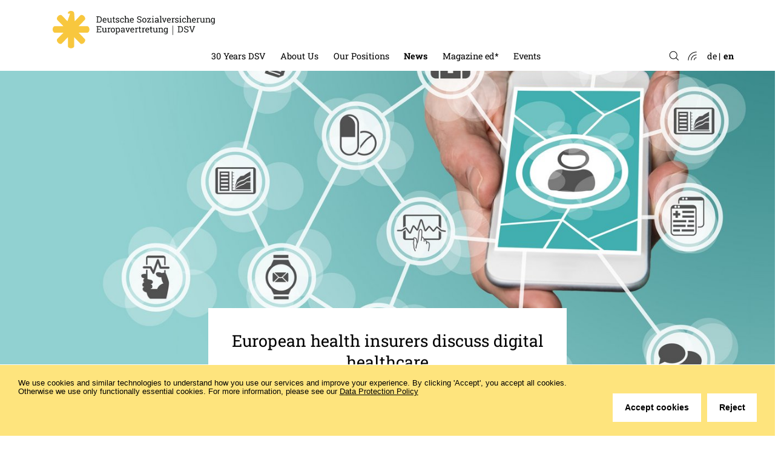

--- FILE ---
content_type: text/html
request_url: https://dsv-europa.de/en/news/2017/11/esip-veranstaltung.html
body_size: 5272
content:
<!DOCTYPE html>
<html prefix="og: http://ogp.me/ns# article: http://ogp.me/ns/article#" lang="en">
<head>
<meta http-equiv="Content-Type" content="text/html; charset=UTF-8">
<meta name="author" content="Deutsche Sozialversicherung Arbeitsgemeinschaft Europa e.V.">
<meta name="generator" content="depage-cms v2.6.1">
<meta name="keywords" content="">
<meta name="description" content="">
<meta name="viewport" content="width=device-width, initial-scale=1.0">
<meta name="apple-mobile-web-app-capable" content="yes">
<meta name="apple-mobile-web-app-status-bar-style" content="black">
<link rel="stylesheet" type="text/css" href="../../../../lib/global/css/global.dev.css?20250602162053">
<script type="text/javascript">
(function(w) { var c = w.depageAnalyticsConfig || {};
c.depageIsLive = true;
c.privacyPolicyLink = "https://dsv-europa.de/";
c.matomo = { url: "https://analytics.depage.net/", siteId: 3, domain: "" };
w.depageAnalyticsConfig = c; })(window);
</script><script type="text/javascript" defer src="../../../../lib/global/js/global.dev.min.js?20250602162053"></script><link rel="icon" type="image/png" href="../../../../lib/global/favicon.png">
<meta name="robots" content="index, follow">
<title>European health insurers discuss digital healthcare / Deutsche Sozialversicherung Europavertretung</title>
<link rel="alternate" href="../../../../de/news/2017/11/esip-veranstaltung.html" hreflang="de" title="deutsch . ESIP Veranstaltung">
<link rel="alternate" type="application/atom+xml" title="dsv-europa.de" href="https://dsv-europa.de/en/atom.xml">
<meta property="og:title" content="European health insurers discuss digital healthcare">
<meta property="og:type" content="article">
<meta property="og:url" content="https://dsv-europa.de/en/news/2017/11/esip-veranstaltung.html">
<meta property="og:site_name" content="Deutsche Sozialversicherung Europavertretung">
<meta property="article:modified_time" content="2025-06-02T16:03:01Z">
<meta property="article:published_time" content="2017-11-16T00:00:00Z">
<meta property="og:image" content="https://dsv-europa.de/lib/01_Themen/05_Gesundheit_und_Pflege/Fotolia_115660282.jpg.t1280xX.jpg">
<meta property="og:image:width" content="1280">
<meta property="og:image" content="https://dsv-europa.de/lib/01_Themen/05_Gesundheit_und_Pflege/Fotolia_115660282.jpg.t500xX.jpg">
<meta property="og:image:width" content="500">
<meta name="twitter:card" content="summary">
<meta name="twitter:site" content="@DSV_EU">
<meta name="twitter:creator" content="@DSV_EU">
</head>
<body>
<nav class="screen-readers" aria-label="To Content"><a href="#content" tabindex="0">To content</a></nav><header class="
main
"><div class="inner">
<div class="logo"><a tabindex="0" href="../../../../en/home.html"><img alt="Deutsche Sozialversicherung Europavertretung" src="../../../../lib/global/images/dsv-europa-logo.svg"></a></div>
<nav class="main" aria-label="Main"><ul role="group">
<li class="">
<a href="../../../../en/30-jahre-dsv/editorial.html" hreflang="en" title="30 Years DSV" role="menuitem" tabindex="0">30 Years DSV</a><ul role="group">
<li><a href="../../../../en/30-jahre-dsv/editorial.html" hreflang="en" title="30 years the voice of the German Social Insurance System" role="menuitem" tabindex="0">Editorial</a></li>
<li><a href="../../../../en/30-jahre-dsv/meilensteine-dsv.html" hreflang="en" title="30 years the voice of the German Social Insurance System" role="menuitem" tabindex="0">German Social Insurance’s Milestones</a></li>
<li><a href="../../../../en/30-jahre-dsv/grussworte-des-vorstandes.html" hreflang="en" title="Con­grat­u­la­tions from the Board " role="menuitem" tabindex="0">Con­grat­u­la­tions from the Board</a></li>
<li><a href="../../../../en/30-jahre-dsv/gratulationen.html" hreflang="en" title="Con­grat­u­la­tions" role="menuitem" tabindex="0">Con­grat­u­la­tions</a></li>
<li><a href="../../../../en/30-jahre-dsv/geschichte-der-sozialversicherung.html" hreflang="en" title="History of social security" role="menuitem" tabindex="0">History of social security</a></li>
<li><a href="../../../../en/30-jahre-dsv/jubilaeumsveranstaltung.html" hreflang="en" title="Anniversary event of DSV" role="menuitem" tabindex="0">Anniversary event of DSV</a></li>
</ul>
</li>
<li class="">
<a href="../../../../en/ueber-uns/organisation.html" hreflang="en" role="menuitem" tabindex="0">About Us</a><ul role="group">
<li><a href="../../../../en/ueber-uns/organisation.html" hreflang="en" title="Who we are" role="menuitem" tabindex="0">Who we are</a></li>
<li><a href="../../../../en/ueber-uns/aufgaben.html" hreflang="en" title="Activities" role="menuitem" tabindex="0">Activities</a></li>
<li><a href="../../../../en/ueber-uns/unsere-themen.html" hreflang="en" title="Our Topics" role="menuitem" tabindex="0">Our Topics</a></li>
<li><a href="../../../../en/ueber-uns/ansprechpartner.html" hreflang="en" title="DSV-Team" role="menuitem" tabindex="0">DSV-Team</a></li>
<li><a href="../../../../en/ueber-uns/hospitation.html" hreflang="en" title="Internships" role="menuitem" tabindex="0">Hospitation</a></li>
</ul>
</li>
<li class="">
<a href="../../../../en/unsere-positionen.html" hreflang="en" role="menuitem" tabindex="0">Our Positions</a><ul role="group">
<li><a href="../../../../en/unsere-positionen/arbeit-und-soziales.html" hreflang="en" title="Positions: Labour and Social Protection" role="menuitem" tabindex="0">Labour and Social Protection</a></li>
<li><a href="../../../../en/unsere-positionen/gesundheit-und-pflege.html" hreflang="en" title="Our Positions: Health and Long-term care" role="menuitem" tabindex="0">Health and Long-term care</a></li>
<li><a href="../../../../en/unsere-positionen/binnenmarkt-und-wirtschaft.html" hreflang="en" title="Our Positions: Single market and economy" role="menuitem" tabindex="0">Single market and economy</a></li>
<li><a href="../../../../en/unsere-positionen/positionspapiere-abonnieren.html" hreflang="en" role="menuitem" tabindex="0">Subscribe to our position papers </a></li>
</ul>
</li>
<li class="parent-of-active">
<a href="../../../../en/news.php" hreflang="en" class="parent-of-active" title="News" role="menuitem" tabindex="0">News</a><ul role="group">
<li class="no-ellipsis">
<span class="separator" aria-hidden="true"></span><a href="../../../../en/news/archive.php?filter=2025" hreflang="en">2025</a><span class="separator" aria-hidden="true"></span>
</li>
<li class="no-ellipsis">
<span class="separator" aria-hidden="true"></span><a href="../../../../en/news/archive.php?filter=2024" hreflang="en">2024</a><span class="separator" aria-hidden="true"></span>
</li>
<li class="no-ellipsis">
<span class="separator" aria-hidden="true"></span><a href="../../../../en/news/archive.php?filter=2023" hreflang="en">2023</a><span class="separator" aria-hidden="true"></span>
</li>
<li class="no-ellipsis">
<span class="separator" aria-hidden="true"></span><a href="../../../../en/news/archive.php?filter=2022" hreflang="en">2022</a><span class="separator" aria-hidden="true"></span>
</li>
<li class="no-ellipsis">
<span class="separator" aria-hidden="true"></span><a href="../../../../en/news/archive.php?filter=2021" hreflang="en">2021</a><span class="separator" aria-hidden="true"></span>
</li>
<li><a href="../../../../en/news/newsletter-abbonieren.html" hreflang="en" role="menuitem" tabindex="0">Subscribe to our newsletter</a></li>
</ul>
</li>
<li class="">
<a href="../../../../en/themenletter/ed-nr.-01-2025/editorial.html" hreflang="en" title="Editorial" role="menuitem" tabindex="0">Magazine ed*</a><ul role="group">
<li><a href="../../../../en/themenletter/ed-nr.-01-2025/editorial.html" hreflang="en" title="Editorial" role="menuitem" tabindex="0">ed* No. 01/2025: Tough Work, Tough Conditions? Cross-border labour mobility under the microscope</a></li>
<li><a href="../../../../en/themenletter/ed-nr.-02-2024/editorial.html" hreflang="en" title="Editorial" role="menuitem" tabindex="0">ed* No. 02/2024: Artificial intelligence as a game changer – New perspectives for social insurance</a></li>
<li><a href="../../../../en/themenletter/ed-nr.-01-2024/editorial.html" hreflang="en" title="Editorial" role="menuitem" tabindex="0">ed* Nr. 01/2024: Europe in transition: review and outlook on the new legislative period</a></li>
<li><a href="../../../../en/themenletter/archiv.html" hreflang="en" role="menuitem" tabindex="0">Archiv</a></li>
<li><a href="../../../../en/themenletter/magazin-ed-abonnieren.html" hreflang="en" role="menuitem" tabindex="0">Subcribe to ed* magazine</a></li>
</ul>
</li>
<li class="">
<a href="../../../../en/veranstaltungen/archiv.html" hreflang="en" role="menuitem" tabindex="0">Events</a><ul role="group"><li><a href="../../../../en/veranstaltungen/archiv.html" hreflang="en" role="menuitem" tabindex="0">Event Archive</a></li></ul>
</li>
</ul></nav><nav class="sidebar"><span class="burger-icon"><span class="burger-top"></span><span class="burger-middle"></span><span class="burger-bottom"></span></span><ul>
<li class="">
<a href="../../../../en/home.html" hreflang="en" role="menuitem" tabindex="0">Home</a><ul role="group"></ul>
</li>
<li class="">
<a href="../../../../en/30-jahre-dsv/editorial.html" hreflang="en" title="30 Years DSV" role="menuitem" tabindex="0">30 Years DSV</a><ul role="group">
<li><a href="../../../../en/30-jahre-dsv/editorial.html" hreflang="en" title="30 years the voice of the German Social Insurance System" role="menuitem" tabindex="0">Editorial</a></li>
<li><a href="../../../../en/30-jahre-dsv/meilensteine-dsv.html" hreflang="en" title="30 years the voice of the German Social Insurance System" role="menuitem" tabindex="0">German Social Insurance’s Milestones</a></li>
<li><a href="../../../../en/30-jahre-dsv/grussworte-des-vorstandes.html" hreflang="en" title="Con­grat­u­la­tions from the Board " role="menuitem" tabindex="0">Con­grat­u­la­tions from the Board</a></li>
<li><a href="../../../../en/30-jahre-dsv/gratulationen.html" hreflang="en" title="Con­grat­u­la­tions" role="menuitem" tabindex="0">Con­grat­u­la­tions</a></li>
<li><a href="../../../../en/30-jahre-dsv/geschichte-der-sozialversicherung.html" hreflang="en" title="History of social security" role="menuitem" tabindex="0">History of social security</a></li>
<li><a href="../../../../en/30-jahre-dsv/jubilaeumsveranstaltung.html" hreflang="en" title="Anniversary event of DSV" role="menuitem" tabindex="0">Anniversary event of DSV</a></li>
</ul>
</li>
<li class="">
<a href="../../../../en/ueber-uns/organisation.html" hreflang="en" role="menuitem" tabindex="0">About Us</a><ul role="group">
<li><a href="../../../../en/ueber-uns/organisation.html" hreflang="en" title="Who we are" role="menuitem" tabindex="0">Who we are</a></li>
<li><a href="../../../../en/ueber-uns/aufgaben.html" hreflang="en" title="Activities" role="menuitem" tabindex="0">Activities</a></li>
<li><a href="../../../../en/ueber-uns/unsere-themen.html" hreflang="en" title="Our Topics" role="menuitem" tabindex="0">Our Topics</a></li>
<li><a href="../../../../en/ueber-uns/ansprechpartner.html" hreflang="en" title="DSV-Team" role="menuitem" tabindex="0">DSV-Team</a></li>
<li><a href="../../../../en/ueber-uns/hospitation.html" hreflang="en" title="Internships" role="menuitem" tabindex="0">Hospitation</a></li>
</ul>
</li>
<li class="">
<a href="../../../../en/unsere-positionen.html" hreflang="en" role="menuitem" tabindex="0">Our Positions</a><ul role="group">
<li><a href="../../../../en/unsere-positionen/arbeit-und-soziales.html" hreflang="en" title="Positions: Labour and Social Protection" role="menuitem" tabindex="0">Labour and Social Protection</a></li>
<li><a href="../../../../en/unsere-positionen/gesundheit-und-pflege.html" hreflang="en" title="Our Positions: Health and Long-term care" role="menuitem" tabindex="0">Health and Long-term care</a></li>
<li><a href="../../../../en/unsere-positionen/binnenmarkt-und-wirtschaft.html" hreflang="en" title="Our Positions: Single market and economy" role="menuitem" tabindex="0">Single market and economy</a></li>
<li><a href="../../../../en/unsere-positionen/positionspapiere-abonnieren.html" hreflang="en" role="menuitem" tabindex="0">Subscribe to our position papers </a></li>
</ul>
</li>
<li class="parent-of-active">
<a href="../../../../en/news.php" hreflang="en" class="parent-of-active" title="News" role="menuitem" tabindex="0">News</a><ul role="group">
<li class="no-ellipsis">
<span class="separator" aria-hidden="true"></span><a href="../../../../en/news/archive.php?filter=2025" hreflang="en">2025</a><span class="separator" aria-hidden="true"></span>
</li>
<li class="no-ellipsis">
<span class="separator" aria-hidden="true"></span><a href="../../../../en/news/archive.php?filter=2024" hreflang="en">2024</a><span class="separator" aria-hidden="true"></span>
</li>
<li class="no-ellipsis">
<span class="separator" aria-hidden="true"></span><a href="../../../../en/news/archive.php?filter=2023" hreflang="en">2023</a><span class="separator" aria-hidden="true"></span>
</li>
<li class="no-ellipsis">
<span class="separator" aria-hidden="true"></span><a href="../../../../en/news/archive.php?filter=2022" hreflang="en">2022</a><span class="separator" aria-hidden="true"></span>
</li>
<li class="no-ellipsis">
<span class="separator" aria-hidden="true"></span><a href="../../../../en/news/archive.php?filter=2021" hreflang="en">2021</a><span class="separator" aria-hidden="true"></span>
</li>
<li><a href="../../../../en/news/newsletter-abbonieren.html" hreflang="en" role="menuitem" tabindex="0">Subscribe to our newsletter</a></li>
</ul>
</li>
<li class="">
<a href="../../../../en/themenletter/ed-nr.-01-2025/editorial.html" hreflang="en" title="Editorial" role="menuitem" tabindex="0">Magazine ed*</a><ul role="group">
<li><a href="../../../../en/themenletter/ed-nr.-01-2025/editorial.html" hreflang="en" title="Editorial" role="menuitem" tabindex="0">ed* No. 01/2025: Tough Work, Tough Conditions? Cross-border labour mobility under the microscope</a></li>
<li><a href="../../../../en/themenletter/ed-nr.-02-2024/editorial.html" hreflang="en" title="Editorial" role="menuitem" tabindex="0">ed* No. 02/2024: Artificial intelligence as a game changer – New perspectives for social insurance</a></li>
<li><a href="../../../../en/themenletter/ed-nr.-01-2024/editorial.html" hreflang="en" title="Editorial" role="menuitem" tabindex="0">ed* Nr. 01/2024: Europe in transition: review and outlook on the new legislative period</a></li>
<li><a href="../../../../en/themenletter/archiv.html" hreflang="en" role="menuitem" tabindex="0">Archiv</a></li>
<li><a href="../../../../en/themenletter/magazin-ed-abonnieren.html" hreflang="en" role="menuitem" tabindex="0">Subcribe to ed* magazine</a></li>
</ul>
</li>
<li class="">
<a href="../../../../en/veranstaltungen/archiv.html" hreflang="en" role="menuitem" tabindex="0">Events</a><ul role="group"><li><a href="../../../../en/veranstaltungen/archiv.html" hreflang="en" role="menuitem" tabindex="0">Event Archive</a></li></ul>
</li>
<li class="">
<a href="../../../../en/kontakt.php" hreflang="en" role="menuitem" tabindex="0">Contact</a><ul role="group">
<li><a href="../../../../en/kontakt/anfahrt.html" hreflang="en" title="How to Find Us" role="menuitem" tabindex="0">How to Find Us</a></li>
<li><a href="../../../../en/kontakt/medien-abonnieren.php" hreflang="en" role="menuitem" tabindex="0">Subscribe to our media</a></li>
</ul>
</li>
</ul></nav><nav class="feed" aria-label="Feed"><a href="https://dsv-europa.de//en/atom.xml">Atom-Feed</a></nav><nav class="search" aria-label="Search"><a href="../../../../en/search.php"></a><form method="GET" action="../../../../en/search.php"><input name="q" type="search"></form></nav><nav class="lang" aria-label="Language"><h2 class="hidden">Switch Language</h2>
<ul>
<li><a href="../../../../de/news/2017/11/esip-veranstaltung.html" hreflang="de">de</a></li>
<li><a href="../../../../en/news/2017/11/esip-veranstaltung.html" hreflang="en" class="active">en</a></li>
</ul></nav>
</div></header><main id="content"><article class="columns type-news"><header class="full-header has-image-slides"><div class="inner">
<img sizes="100vw" src="../../../../lib/01_Themen/05_Gesundheit_und_Pflege/Fotolia_115660282.jpg.tf960x480.jpg" srcset="../../../../lib/01_Themen/05_Gesundheit_und_Pflege/Fotolia_115660282.jpg.tf960x480.jpg 960w,
../../../../lib/01_Themen/05_Gesundheit_und_Pflege/Fotolia_115660282.jpg.tf1200x600.jpg 1200w,
../../../../lib/01_Themen/05_Gesundheit_und_Pflege/Fotolia_115660282.jpg.tf1440x720.jpg 1440w,
../../../../lib/01_Themen/05_Gesundheit_und_Pflege/Fotolia_115660282.jpg.tf1680x840.jpg 1680w,
../../../../lib/01_Themen/05_Gesundheit_und_Pflege/Fotolia_115660282.jpg.tf1920x960.jpg 1920w,
,
../../../../lib/01_Themen/05_Gesundheit_und_Pflege/Fotolia_115660282.jpg.tf638x500.jpg 638w,
../../../../lib/01_Themen/05_Gesundheit_und_Pflege/Fotolia_115660282.jpg.tf797x625.jpg 797w,
../../../../lib/01_Themen/05_Gesundheit_und_Pflege/Fotolia_115660282.jpg.tf957x750.jpg 957w,
../../../../lib/01_Themen/05_Gesundheit_und_Pflege/Fotolia_115660282.jpg.tf1116x875.jpg 1116w,
../../../../lib/01_Themen/05_Gesundheit_und_Pflege/Fotolia_115660282.jpg.tf1276x1000.jpg 1276w,
" alt="" title="" class="type-jpg"><span class="copyright">iconimage - Fotolia</span><div class="title centered"><p class="head">European health insurers discuss digital healthcare</p></div>
</div></header><section><header class="section-header"><hgroup class="title"><h1>What role do the social insurers play in financing and implementing digital infrastructures in healthcare?</h1></hgroup><p class="date">ST/MS –
11/2017</p></header><div class="share-container"></div>
<aside class="sidebar other-column teasers divided" data-search-index="noindex"><header class="aside-header"><h2>More News</h2></header><div class="inner">
<div class="teaser">
<a href="../../../../en/news/2025/10/buerokratieabbau.html" hreflang="en" tabindex="-1"><img src="../../../../lib/01_Themen/01_Allgemeines/Fotolia_48755174.jpg.tf308x176.jpg" alt="" srcset="../../../../lib/01_Themen/01_Allgemeines/Fotolia_48755174.jpg.tf308x176.jpg 308w, ../../../../lib/01_Themen/01_Allgemeines/Fotolia_48755174.jpg.tf385x220.jpg 385w, ../../../../lib/01_Themen/01_Allgemeines/Fotolia_48755174.jpg.tf462x264.jpg 462w, ../../../../lib/01_Themen/01_Allgemeines/Fotolia_48755174.jpg.tf539x308.jpg 539w, ../../../../lib/01_Themen/01_Allgemeines/Fotolia_48755174.jpg.tf616x352.jpg 616w,"></a><div class="teaser-overline"><span>Trade and Economy</span></div>
<h2 class="teaser-block"><a href="../../../../en/news/2025/10/buerokratieabbau.html">Cutting Red Tape</a></h2> <a href="../../../../en/news/2025/10/buerokratieabbau.html" target="" class="more" tabindex="-1">
Read More
</a>
</div>
<div class="teaser">
<a href="../../../../en/news/2025/10/tabakbesteuerung.html" hreflang="en" tabindex="-1"><img src="../../../../lib/01_Themen/05_Gesundheit_und_Pflege/Tabakrichtlinie_006.jpg.tf308x176.jpg" alt="" srcset="../../../../lib/01_Themen/05_Gesundheit_und_Pflege/Tabakrichtlinie_006.jpg.tf308x176.jpg 308w, ../../../../lib/01_Themen/05_Gesundheit_und_Pflege/Tabakrichtlinie_006.jpg.tf385x220.jpg 385w, ../../../../lib/01_Themen/05_Gesundheit_und_Pflege/Tabakrichtlinie_006.jpg.tf462x264.jpg 462w, ../../../../lib/01_Themen/05_Gesundheit_und_Pflege/Tabakrichtlinie_006.jpg.tf539x308.jpg 539w, ../../../../lib/01_Themen/05_Gesundheit_und_Pflege/Tabakrichtlinie_006.jpg.tf616x352.jpg 616w,"></a><div class="teaser-overline"><span>Health and Long-term care</span></div>
<h2 class="teaser-block"><a href="../../../../en/news/2025/10/tabakbesteuerung.html">Revision of the EU Tobacco Taxation Directive</a></h2> <a href="../../../../en/news/2025/10/tabakbesteuerung.html" target="" class="more" tabindex="-1">
Read More
</a>
</div>
<div class="teaser">
<a href="../../../../en/news/2025/10/nachhaltigkeitsberichterstattung.html" hreflang="en" tabindex="-1"><img src="../../../../lib/01_Themen/06_Handel_und_Wirtschaft/Getty-Images-juststock.png.tf308x176.png" alt="" srcset="../../../../lib/01_Themen/06_Handel_und_Wirtschaft/Getty-Images-juststock.png.tf308x176.png 308w, ../../../../lib/01_Themen/06_Handel_und_Wirtschaft/Getty-Images-juststock.png.tf385x220.png 385w, ../../../../lib/01_Themen/06_Handel_und_Wirtschaft/Getty-Images-juststock.png.tf462x264.png 462w, ../../../../lib/01_Themen/06_Handel_und_Wirtschaft/Getty-Images-juststock.png.tf539x308.png 539w, ../../../../lib/01_Themen/06_Handel_und_Wirtschaft/Getty-Images-juststock.png.tf616x352.png 616w,"></a><div class="teaser-overline"><span>Labour and Social Affairs </span></div>
<h2 class="teaser-block"><a href="../../../../en/news/2025/10/nachhaltigkeitsberichterstattung.html">Sustainability reporting</a></h2> <a href="../../../../en/news/2025/10/nachhaltigkeitsberichterstattung.html" target="" class="more" tabindex="-1">
Read More
</a>
</div>
</div></aside><div class="size-M style-standard">
<p>‘Digital Health and Social Insurance’ was the topic of an expert round table organised by the European Social Insurance Platform (ESIP) in the European Parliament on 10 October 2017. </p>
<p> </p>
<p>Together with MEP Michał Boni (EPP, Poland), who is a staunch advocate of digitalisation in healthcare, experts discussed the potential benefits of the digital transformation and the role of the social insurers in financing and implementing digital infrastructures in health systems.  </p>
</div>
<div class="size-M style-standard">
<h2>Perspectives of the health insurers</h2>
<p>A panel of experts from Germany, Austria and the Netherlands discussed their various national experiences and perspectives. </p>
<p> </p>
<p>Germany’s National Association of Statutory Health Insurance Funds gave a presentation on the introduction of Telematics Infrastructure in Germany. The main reasons for its implementation being delayed were stated as the high standards for data security in Germany and long decision-making processes </p>
<p>. </p>
<p>Austria’s Main Association of Social Security Institutions talked about a project for introducing electronic health records (ELGA). This allows anyone insured in the Austrian health care system to access test results and prescriptions online. This means that doctors, hospitals and patients are networked with one another. </p>
<p> </p>
<p>The representative from the Dutch National Health Care Institute reminded participants that not every innovation automatically means an improvement in health care. Although digitalisation raises high expectations, the resulting projects are often poorly implemented. He also warned that the personalisation of healthcare should not result in the solidarity principle being abandoned.  </p>
</div>
<div class="size-M style-standard">
<h2>Perspectives of EU policy makers, doctors and industry</h2>
<p>In a second forum, a representative of the Estonian Ministry of Health explained that the current Estonian Presidency of the Council would like to help Member States advance digitalisation. Estonia referred to extensive digitalisation in public administration and encouraged other social insurance institutions to do the same. </p>
<p> </p>
<p>The representative from the Standing Committee of European Doctors (CPME) emphasised that digitalisation could help avoid duplication of work and improve the exchange of expert knowledge. However, digital solutions should only supplement the work of healthcare providers. </p>
<p> </p>
<p>A representative from Philips stated that the company wants to help reduce costs in the healthcare sector and enable better networking between different stakeholders. This requires clear rules in terms of data management and digital infrastructure. </p>
<p> </p>
<p>The European Commission summed up that social insurers have more influence on the digitalisation of healthcare than other organisations and they should actively drive change. Although the Member States have similar problems, they have sought national rather than European solutions. </p>
<p> </p>
<p>In closing, there was consensus that the EU should set a legislative framework for data protection standards, standards for health technologies and interoperability. </p>
<p> </p>
<p>The ESIP press release on the event can be viewed <a href="https://www.esip.eu/images/pdf_docs/ESIP-Press-Release_Digital-Health-and-social-insurance.pdf" target="_blank" hreflang="en">here</a>.  </p>
</div></section></article></main><footer class="bottom"><nav class="breadcrumps"><ul>
<li>
<span class="separator" aria-hidden="true"></span><a href="../../../../en/news.php" hreflang="en" class="parent-of-active" title="News" role="menuitem" tabindex="0">News</a><span class="separator" aria-hidden="true"></span>
</li>
<li class="no-ellipsis">
<span class="separator" aria-hidden="true"></span><a href="../../../../en/news/archive.php?filter=2017" hreflang="en">2017</a><span class="separator" aria-hidden="true"></span>
</li>
<li class="no-ellipsis">
<span class="separator" aria-hidden="true"></span><a href="../../../../en/news/archive.php?filter=2017,11" hreflang="en">11</a><span class="separator" aria-hidden="true"></span>
</li>
<li>
<span class="separator" aria-hidden="true"></span><a href="../../../../en/news/2017/11/esip-veranstaltung.html" hreflang="en" class="active" role="menuitem" tabindex="0">ESIP Veranstaltung</a><span class="separator" aria-hidden="true"></span>
</li>
</ul></nav><div class="logo"><a href="../../../../en/home.html"><img alt="Deutsche Sozialversicherung Europavertretung" src="../../../../lib/global/images/dsv-europa-logo.svg"></a></div>
<div class="contact">
<div class="contact-headline"><a href="../../../../en/kontakt.php">Do you have questions?<br>We are happy to help.</a></div>
<nav class="footer"><ul role="group">
<li><a href="../../../../en/kontakt.php" hreflang="en" role="menuitem" tabindex="0">Contact</a></li>
<li><a href="../../../../en/kontakt/anfahrt.html" hreflang="en" title="How to Find Us" role="menuitem" tabindex="0">How to Find Us</a></li>
<li><a href="../../../../en/kontakt/medien-abonnieren.php" hreflang="en" role="menuitem" tabindex="0">Subscribe to our media</a></li>
</ul></nav><div class="contact-social">Follow us<a href="https://www.linkedin.com/company/deutsche-sozialversicherung-europavertretung" class="linkedin">LinkedIn</a>
</div>
</div>
<div class="contact-address">
<p>
Deutsche Sozialversicherung Europavertretung <br>
Rue d‘Arlon 50 <br>
1000 Brussels, Belgium<br>
www.dsv-europa.de <br></p>
<p>
Ilka Wölfle, LL.M. <br>Director</p>
</div>
<div class="hr"><hr></div>
<nav class="imprint"><ul role="group">
<li><a href="../../../../en/kontakt/impressum.html" hreflang="en" role="menuitem" tabindex="0">Imprint</a></li>
<li><a href="../../../../en/kontakt/datenschutzerklaerung.html" hreflang="en" role="menuitem" tabindex="0">Data Protection Policy</a></li>
<li><a href="../../../../en/kontakt/barrierefreiheit.html" hreflang="en" role="menuitem" tabindex="0">Accessibility</a></li>
</ul></nav><div class="copyright"><p>© 2025 Deutsche Sozialversicherung Europavertretung</p></div>
<p><small class="powered">powered by <a href="http://depagecms.net">depage::cms</a></small></p></footer>
</body>
</html>


--- FILE ---
content_type: text/css
request_url: https://dsv-europa.de/lib/global/css/global.dev.css?20250602162053
body_size: 19516
content:
html,header.main{background-color:#fff;color:#000}a{color:#000}img{border:none;outline:none}header nav a{color:#000}nav.main ul,nav.sidebar ul{background-color:#fff}nav.main>ul>li a,nav.sidebar>ul>li a{background-color:#fff}nav.main>ul>li a::after,nav.sidebar>ul>li a::after{background:#ffd400}nav.lang a{color:#000}nav.lang a:hover{color:#000}.teasers.grouped{background-color:#efefef}.teasers.grouped .teaser{background-color:#fff}.teasers.divided .teaser{border-color:#efefef;background-color:#fff}.downloads a{color:#000}.downloads li{background-color:#fff}.downloads img{border-color:#aaa}a.statement img{border-color:#aaa}.contacts .inner::before{background-color:#efefef}.contacts .vcard{background-color:#fff}nav.toc a,nav.toc a::after,nav.archive a,nav.archive a::after,nav.autonav a,nav.autonav a::after{color:#000;font-weight:normal}nav.toc a.active,nav.archive a.active,nav.autonav a.active{font-weight:bold}a.more,.link-highlight a,nav.toc a,nav.footer a,nav.archive a{color:#000}a.more::after,.link-highlight a::after,nav.toc a::after,nav.footer a::after,nav.archive a::after{background:#ffd400}.slick-close span,.close-icon span,.burger-icon span{background:#000}header.full-header .title{background:#fff}.table-of-contents .image a{color:#000}.table-of-contents a{color:#000}.table-of-contents a:hover{border-top-color:#ffd400;border-bottom-color:#ffd400}.table-of-contents a:active{background:#ffd400}.issues li.teaser.active{border-top-color:#ffd400;border-bottom-color:#ffd400}.issues a{color:#000}.issues a:hover{background:transparent}.issues a:active{background:transparent}.style-Gelbe-Box h2,.style-Gelbe-Box ul,.style-Gelbe-Box ol,.style-Gelbe-Box p{background:#ffd400}nav.search input[type="search"]{border-color:#000}.search-form input.query{color:#000;background:#fff;border:0.1em solid #efefef}.search-form input.submit,.search-form button.search-mode{color:#000;background:#dddddd;border:0.1em solid transparent}.search-form button.search-mode.active{background:#bbbbbb}aside.footnotes p:target{color:#000}.issue-front-page .image,.issue .image{background-color:#efefef;border-color:#aaa}footer{background:#efefef;color:#000}footer a{color:#000}.slideshow-controller .dot::after{background:#fff}.slideshow-controller .dot.active::after{background:#ffd400}*::selection{color:#000;background:#ffd400}section .style-Gelbe-Box *::selection,article .style-Gelbe-Box *::selection{background:#000;color:#fff}.screen-readers a{background:#fff;color:#000}a:focus-visible,.slick-prev:focus-visible,.slick-next:focus-visible,.gallery-overlay .prev:focus-visible,.gallery-overlay .next:focus-visible{outline:.2rem solid #66f}@keyframes depage-live-edit-highlight{0%{outline:4px solid #820}99%{outline:4px solid rgba(136,34,0,0)}100%{outline:none}}.depage-live-edit-highlight{animation:depage-live-edit-highlight 700ms linear;outline-offset:4px}*{margin:0;padding:0}html{font-size:10px}img{display:block}a img{border:none}*,*:before,*:after{-webkit-box-sizing:border-box;-moz-box-sizing:border-box;box-sizing:border-box}.invisible{visibility:hidden}.hidden{display:none}article,aside,details,figcaption,figure,footer,header,hgroup,main,nav,section{display:block}progress,audio,canvas,video{display:inline-block;*display:inline;*zoom:1}audio:not([controls]){display:none}[hidden]{display:none}@use "sass:math";footer.bottom,section.issue .inner,section>section,article>section,header.teaser-header,header.section-header,header.main.ed>.inner,header.main>.inner,.search-results,.search-form,.gallery>.inner,main>.video,main>.downloads .inner,nav.toc ul,nav.archive ul,nav.autonav{padding-left:2.2rem;padding-right:2.2rem}@media screen and (min-width: 790px){footer.bottom,section.issue .inner,section>section,article>section,header.teaser-header,header.section-header,header.main.ed>.inner,header.main>.inner,.search-results,.search-form,.gallery>.inner,main>.video,main>.downloads .inner,nav.toc ul,nav.archive ul,nav.autonav{padding-left:4.4rem;padding-right:4.4rem}}@media screen and (min-width: 1280px){footer.bottom,section.issue .inner,section>section,article>section,header.teaser-header,header.section-header,header.main.ed>.inner,header.main>.inner,.search-results,.search-form,.gallery>.inner,main>.video,main>.downloads .inner,nav.toc ul,nav.archive ul,nav.autonav{padding-left:6.6rem;padding-right:6.6rem}}.teasers>.inner{padding-left:1.65rem;padding-right:1.65rem}@media screen and (min-width: 790px){.teasers>.inner{padding-left:3.85rem;padding-right:3.85rem}}@media screen and (min-width: 1280px){.teasers>.inner{padding-left:6.05rem;padding-right:6.05rem}}.contacts>.inner,.downloads.grouped .inner{position:relative;padding-top:1.3rem;padding-bottom:1.3rem;width:100%;max-width:136rem;margin:0 auto;margin-bottom:5.2rem}.contacts>.inner:before,.downloads.grouped .inner:before{content:"";display:block;position:absolute;top:0;left:0;width:100vw;left:calc((100vw - 100%) * -0.5);height:100%;z-index:-1;background-color:#efefef}.teasers{width:100%;margin-bottom:2.6rem}.teasers>.inner{padding-top:2.6rem;padding-bottom:2.6rem;width:136rem;max-width:100%;margin:0 auto;display:flex;flex-direction:row;flex-wrap:wrap !important}.teasers .teaser{position:relative;display:flex;flex-direction:column;margin:1.3rem 0.55rem;max-width:calc(100% - 1.1rem);flex:1 1 auto}.teasers .teaser a{text-decoration:none;color:inherit}.teasers .teaser img{width:100%;height:21.84rem;object-fit:cover}.teasers .teaser a.statement img{width:calc(100% - 40%);margin-top:1.1rem;margin-left:20%;height:auto;border-width:1px;border-style:solid}.teasers .teaser .teaser-overline{width:100%;max-width:36.5333333333rem;flex:0 1 auto;padding:1.1rem;padding-bottom:0;font-size:1.6rem;line-height:1.95rem;height:3.25rem;margin-bottom:-0.65rem;display:flex;flex-direction:row;flex-wrap:nowrap}.teasers .teaser .teaser-overline span{display:block;flex:0 1 auto;white-space:nowrap;overflow:hidden;text-overflow:ellipsis}.teasers .teaser .teaser-overline span::before{content:"|";margin:0 0.55rem}.teasers .teaser .teaser-overline span:first-child::before{content:"";margin:0}.teasers .teaser .teaser-block{width:100%;padding:1.1rem;margin-top:0;margin-bottom:2.6rem;font-size:2.3rem;line-height:3.25rem;vertical-align:top}.teasers .teaser a.statement~.teaser-block{padding-left:20%;margin-bottom:0}.teasers .teaser .more{position:relative;margin-top:auto;margin-left:auto;margin-right:1.65rem;text-align:right;padding:0;font-size:1.6rem;height:6.5rem;line-height:6.5rem}.teasers .teaser .more::after{content:" ";display:block;position:absolute;height:.3rem;border-radius:0.15rem;bottom:1.3rem;left:-0.55rem;right:-0.55rem;margin-left:0}@media screen and (min-width: 540px){.teasers .teaser{display:flex;max-width:calc(50% - 1.1rem)}}@media screen and (min-width: 980px){.teasers .teaser{max-width:calc(33% - 1.1rem)}}.teasers.divided>.inner{padding-top:0;padding-bottom:0}.teasers.divided .teaser{border-width:3.9rem 1.65rem;border-style:solid}aside.sidebar.teasers{width:36.2rem;margin-bottom:2.6rem}@media screen and (max-width: 980px){aside.sidebar.teasers{display:none}}aside.sidebar.teasers>.inner{flex-direction:column;padding-left:1.1rem;padding-right:1.1rem}aside.sidebar.teasers .teaser{display:flex;max-width:calc(100% - 1.1rem)}aside.sidebar.teasers.divided{padding:0}aside.sidebar.teasers.divided>.inner{padding:0}aside.sidebar.teasers.divided .teaser{max-width:100%;margin-left:0;margin-right:0}aside.sidebar.teasers.divided .teaser:first-child{margin-top:0}nav.main,nav.sidebar,nav.lang{height:5.2rem}nav.main li,nav.sidebar li,nav.lang li{list-style:none}nav.main>ul>li,nav.sidebar>ul>li,nav.lang>ul>li{display:inline-block;position:relative}nav.main>ul>li span,nav.main>ul>li a,nav.sidebar>ul>li span,nav.sidebar>ul>li a,nav.lang>ul>li span,nav.lang>ul>li a{font-size:1.6rem;line-height:5.2rem;text-decoration:none;display:block;white-space:nowrap}nav.main{width:100%;position:absolute;right:0;bottom:0;height:13rem;padding-left:calc((100vw - 65.8rem) * 0.5 - 1.1rem)}@media screen and (min-width: 1220px) and (max-width: 1280px){nav.main{padding-left:34rem}}@media screen and (min-width: 1370px) and (max-width: 1640px){nav.main{padding-left:34rem}}@media screen and (max-width: 1024px){nav.main{padding-left:3.3rem}}@media screen and (max-width: 790px){nav.main{display:none}}nav.main>ul{padding-top:7.8rem;position:relative}nav.main>ul,nav.main>ul>li,nav.main>ul>li>a{height:5.2rem}nav.main>ul>li{display:inline-block;position:relative;margin-right:-0.25em}nav.main>ul>li a{position:relative;padding-left:1.65rem;padding-right:1.65rem}@media screen and (max-width: 1280px){nav.main>ul>li a{margin-right:-0.55rem}}@media screen and (max-width: 980px){nav.main>ul>li a{margin-right:-1.65rem}}nav.main>ul>li>a::after{content:" ";display:block;position:absolute;height:.3rem;border-radius:0.15rem;bottom:.6rem;width:.3rem;left:1.1rem;left:1.65rem;margin-left:-0.15rem;opacity:0;-webkit-transition:300ms ease-out;-moz-transition:300ms ease-out;-ms-transition:300ms ease-out;-o-transition:300ms ease-out;transition:300ms ease-out;-webkit-transition-property:width, left, margin, opacity;-moz-transition-property:width, left, margin, opacity;-ms-transition-property:width, left, margin, opacity;-o-transition-property:width, left, margin, opacity;transition-property:width, left, margin, opacity}nav.main>ul>li:hover>a::after{opacity:1;width:calc(100% - 3.3rem)}nav.main>ul>li a.active,nav.main>ul>li a.parent-of-active{font-weight:700}nav.main>ul>li>ul::before{display:block;position:absolute;left:-100vw;content:" ";width:200vw;height:100%;background-color:#fff}nav.main>ul>li ul{position:absolute;top:5.2rem;left:0;display:block;padding-bottom:2.6rem}@media screen and (min-width: 790px){nav.main>ul>li ul{transition-property:opacity, transform;transition-duration:300ms;transition-timing-function:ease-in-out;transform:translateY(-100%);z-index:-1;opacity:0}}nav.main>ul>li ul li{position:relative;padding-left:0;padding-right:3.3rem;max-width:40em}nav.main>ul>li ul li a{text-overflow:ellipsis;white-space:nowrap;overflow:hidden;line-height:3.9rem}nav.main>ul>li ul li a:hover{font-weight:700}nav.main>ul>li ul li:first-child a{border-top-color:transparent !important}nav.main>ul>li ul li:focus-within a,nav.main>ul>li ul li:hover a{z-index:5}nav.main>ul>li:focus-within a,nav.main>ul>li:hover a{z-index:5;outline-offset:-.2rem}nav.main>ul>li:focus-within ul,nav.main>ul>li:hover ul{opacity:1;transform:translateY(0)}nav.sidebar{position:absolute;top:0;right:0;max-width:30.8rem;z-index:10001}@media screen and (min-width: 790px){nav.sidebar{display:none}}.ed nav.sidebar{display:block}@media screen and (min-width: 790px){.ed nav.sidebar .burger-icon{position:absolute;top:4.16rem}}nav.sidebar .burger-icon{display:block;z-index:1000}nav.sidebar>ul{position:absolute;right:0;top:0;display:block;width:0;height:auto;overflow:hidden;padding-top:5.2rem;padding-bottom:2.6rem;max-height:100vh;overflow-y:auto;-webkit-transition:300ms ease-out;-moz-transition:300ms ease-out;-ms-transition:300ms ease-out;-o-transition:300ms ease-out;transition:300ms ease-out;-webkit-transition-property:width;-moz-transition-property:width;-ms-transition-property:width;-o-transition-property:width;transition-property:width}nav.sidebar>ul>li{display:block;background:#fff;width:30.8rem;height:auto;padding-left:3.3rem;padding-right:2.2rem}nav.sidebar>ul>li>a{display:inline-block;font-size:2.3rem}nav.sidebar>ul>li>a.active::after,nav.sidebar>ul>li>a.parent-of-active::after{width:100%;left:0}nav.sidebar>ul>li a{padding-left:0;padding-right:0;text-overflow:ellipsis;white-space:nowrap;overflow:hidden}nav.sidebar>ul>li a.active,nav.sidebar>ul>li a.parent-of-active{font-weight:700}nav.sidebar>ul>li ul{position:static;display:none !important}nav.sidebar>ul>li ul li{padding:0}nav.sidebar>ul>li ul a{border-bottom:.1rem solid #000;line-height:3.9rem}nav.sidebar>ul>li span.opener{display:block;display:none;position:absolute;top:0;right:0;width:3.3rem;line-height:5.2rem;text-align:center;cursor:pointer;font-weight:700}nav.sidebar>ul>li span.opener::before{content:"+";font-size:1.5em}nav.sidebar>ul>li.active span.opener::before,nav.sidebar>ul>li.parent-of-active span.opener::before,nav.sidebar>ul>li.parent_of_active span.opener::before{content:"";width:0}nav.sidebar>ul>li.active ul,nav.sidebar>ul>li.parent-of-active ul,nav.sidebar>ul>li.parent_of_active ul{display:block !important}nav.sidebar>ul>li.active ul li,nav.sidebar>ul>li.parent-of-active ul li,nav.sidebar>ul>li.parent_of_active ul li{padding-right:0;padding-left:0}nav.sidebar.active>ul{display:block;width:30.8rem}nav.autonav{width:136rem;max-width:100%;margin:0 auto}nav.autonav ul{width:68.55rem;max-width:100%;margin-bottom:2.2rem}nav.autonav ul li{list-style:none;margin-bottom:2.2rem;margin-left:0}nav.autonav ul li::before{display:none;content:""}nav.autonav ul li p{font-size:1em}nav.autonav ul li a{text-decoration:none}nav.autonav ul li a.more{margin-top:1.1rem}nav.lang{position:absolute;right:4.4rem;bottom:0;z-index:10}@media screen and (max-width: 790px){nav.lang{top:auto;bottom:0;right:2.2rem;height:2.6rem}nav.lang span,nav.lang a{line-height:2.6rem !important}}nav.lang>ul>li{display:inline-block;position:relative}nav.lang>ul>li span:before,nav.lang>ul>li a:before{padding-left:0.1em;padding-right:0.1em;content:" | ";font-weight:700}nav.lang>ul>li span.active,nav.lang>ul>li a.active{font-weight:700}nav.lang>ul>li span.disabled{opacity:0.3}nav.lang>ul>li:first-child span:before,nav.lang>ul>li:first-child a:before{content:"";display:none}nav.search,nav.feed{position:absolute;bottom:0;width:3.9rem;height:5.2rem;overflow:hidden;background-size:4.55rem 4.55rem;background-position:center center;background-repeat:no-repeat;cursor:pointer;text-indent:-1000em;-webkit-transition:300ms ease-out;-moz-transition:300ms ease-out;-ms-transition:300ms ease-out;-o-transition:300ms ease-out;transition:300ms ease-out;-webkit-transition-property:width;-moz-transition-property:width;-ms-transition-property:width;-o-transition-property:width;transition-property:width}nav.search a:focus-visible,nav.feed a:focus-visible{outline-offset:-.2rem}nav.search input,nav.feed input{font-size:1.8rem}nav.search{right:13.2rem;background-image:url("data:image/svg+xml,%3C?xml version='1.0' ?%3E%3Csvg xmlns='http://www.w3.org/2000/svg' width='100%' height='100%' viewBox='0 0 40 40' preserveAspectRatio='none'%3E%3Cg stroke='%23000' stroke-width='1' fill='none' fill-rule='evenodd' stroke-linecap='round' stroke-linejoin='round'%3E%3Cg transform='translate(13.000000, 11.000000)'%3E%3Cpath d='M10.8435,10.84935 C13.158,8.53485 13.158,4.78485 10.8435,2.47635 C8.5305,0.16185 4.785,0.16185 2.4705,2.47635 C0.162,4.78485 0.162,8.53485 2.4705,10.84935 C4.785,13.15785 8.5305,13.15785 10.8435,10.84935 L10.8435,10.84935 Z' id='Stroke-1'%3E%3C/path%3E%3Cpath d='M11.18925,11.1951 L14.68275,14.6871' id='Stroke-3'%3E%3C/path%3E%3C/g%3E%3C/g%3E%3C/svg%3E");background-position:right center;z-index:10}nav.search:hover{background-image:url("data:image/svg+xml,%3C?xml version='1.0' ?%3E%3Csvg xmlns='http://www.w3.org/2000/svg' width='100%' height='100%' viewBox='0 0 40 40' preserveAspectRatio='none'%3E%3Cg stroke='%23000' stroke-width='1' fill='none' fill-rule='evenodd' stroke-linecap='round' stroke-linejoin='round'%3E%3Cg transform='translate(13.000000, 11.000000)'%3E%3Cpath d='M10.8435,10.84935 C13.158,8.53485 13.158,4.78485 10.8435,2.47635 C8.5305,0.16185 4.785,0.16185 2.4705,2.47635 C0.162,4.78485 0.162,8.53485 2.4705,10.84935 C4.785,13.15785 8.5305,13.15785 10.8435,10.84935 L10.8435,10.84935 Z' id='Stroke-1'%3E%3C/path%3E%3Cpath d='M11.18925,11.1951 L14.68275,14.6871' id='Stroke-3'%3E%3C/path%3E%3C/g%3E%3C/g%3E%3C/svg%3E")}@media screen and (max-width: 790px){nav.search{top:2.6rem;bottom:auto;right:5.5rem}}nav.search form{position:absolute;display:block;top:0;right:5.5rem;left:0;z-index:10000}nav.search input{height:5.2rem;padding:0 1.1rem;display:none;width:100%;-webkit-appearance:none;-moz-appearance:none;appearance:none}nav.search input[type="search"]{border-width:0.1em;border-style:solid}nav.search.active{width:calc(100vw - 17.6rem)}@media screen and (max-width: 790px){nav.search.active{width:calc(100vw - 14.3rem)}}@media screen and (min-width: 980px){nav.search.active{width:87.75rem}}nav.search.active input{display:block}nav.feed{right:10.175rem;z-index:10;background-image:url("data:image/svg+xml,%3C?xml version='1.0' ?%3E%3Csvg xmlns='http://www.w3.org/2000/svg' width='100%' height='100%' viewBox='0 0 40 40' preserveAspectRatio='none'%3E%3Cg id='feed-button' stroke='%23000' stroke-width='1' fill='none' fill-rule='evenodd' stroke-linecap='round' stroke-linejoin='round'%3E%3Cpath d='M27.6338976,12.6412952 C20.453285,12.6389676 14.6412949,18.4509578 14.6412949,25.6338979'%3E%3C/path%3E%3Cpath d='M27.4460595,17.3148115 C22.9521682,17.3133548 19.3148112,20.9507118 19.3148112,25.4460598'%3E%3C/path%3E%3Cpath d='M27.4593506,21.8890651 C25.5919178,21.8884598 24.0804171,23.3999605 24.0804171,25.2679986'%3E%3C/path%3E%3C/g%3E%3C/svg%3E")}nav.feed:hover{background-image:url("data:image/svg+xml,%3C?xml version='1.0' ?%3E%3Csvg xmlns='http://www.w3.org/2000/svg' width='100%' height='100%' viewBox='0 0 40 40' preserveAspectRatio='none'%3E%3Cg id='feed-button' stroke='%23000' stroke-width='1' fill='none' fill-rule='evenodd' stroke-linecap='round' stroke-linejoin='round'%3E%3Cpath d='M27.6338976,12.6412952 C20.453285,12.6389676 14.6412949,18.4509578 14.6412949,25.6338979'%3E%3C/path%3E%3Cpath d='M27.4460595,17.3148115 C22.9521682,17.3133548 19.3148112,20.9507118 19.3148112,25.4460598'%3E%3C/path%3E%3Cpath d='M27.4593506,21.8890651 C25.5919178,21.8884598 24.0804171,23.3999605 24.0804171,25.2679986'%3E%3C/path%3E%3C/g%3E%3C/svg%3E")}@media screen and (max-width: 790px){nav.feed{display:none}}nav.feed a{display:block;position:absolute;top:0;left:0;width:100%;height:100%;border:none}nav.toc ul,nav.archive ul{max-width:100%;margin:0 auto;margin-bottom:2.2rem}nav.toc ul li,nav.archive ul li{list-style:none;margin-left:0;margin-bottom:0}nav.toc ul li::before,nav.archive ul li::before{display:none}nav.toc ul li a,nav.archive ul li a{position:relative;display:flex;font-size:1.8rem;line-height:2.6rem;padding-top:1.3rem;padding-bottom:1.3rem;text-decoration:none;flex-direction:row;flex-wrap:nowrap}nav.toc ul li a span:first-child,nav.archive ul li a span:first-child{white-space:nowrap;margin-right:0.55rem}nav.toc ul li a:after,nav.archive ul li a:after{content:" ";display:block;position:absolute;height:.3rem;border-radius:0.15rem;left:0;bottom:0;width:100%}nav.toc ul li.download a,nav.archive ul li.download a{background-image:url("data:image/svg+xml,%3Csvg xmlns='http://www.w3.org/2000/svg' viewBox='0 0 40 40'%3E%3Cpath fill='%23000' d='M13.7 23.96c-.426 0-.852-.162-1.177-.487-3.044-3.044-3.044-7.998 0-11.042l6.144-6.144A7.757 7.757 0 0 1 24.188 4c2.086 0 4.047.812 5.521 2.287 3.045 3.044 3.045 7.998 0 11.042l-2.808 2.809a1.664 1.664 0 1 1-2.353-2.354l2.808-2.808a4.485 4.485 0 0 0 0-6.336 4.45 4.45 0 0 0-3.168-1.312A4.45 4.45 0 0 0 21.02 8.64l-6.144 6.144a4.485 4.485 0 0 0 0 6.336 1.664 1.664 0 0 1-1.176 2.84Z'/%3E%3Cpath d='M7.804 36a7.757 7.757 0 0 1-5.52-2.287c-3.045-3.044-3.045-7.998 0-11.042l2.808-2.809a1.664 1.664 0 0 1 2.353 2.354l-2.809 2.808a4.485 4.485 0 0 0 0 6.336 4.45 4.45 0 0 0 3.168 1.312 4.45 4.45 0 0 0 3.168-1.312l6.144-6.144a4.485 4.485 0 0 0 0-6.336 1.664 1.664 0 0 1 2.354-2.353c3.044 3.044 3.044 7.998 0 11.042l-6.144 6.144A7.757 7.757 0 0 1 7.804 36Z'/%3E%3C/svg%3E\a");background-size:2.6rem 2.6rem;padding-left:2.875rem;background-position:left center;background-repeat:no-repeat}nav.toc ul li.download a:after,nav.archive ul li.download a:after{display:none}nav.archive ul{width:136rem}nav.archive li{width:44.2333333333rem}nav.toc{clear:both}nav.toc ul{width:88.376rem;padding-left:4.4rem;padding-right:4.4rem}nav.toc li{width:100%}nav.toc a{font-size:1.5rem}article.type-chapter+nav.toc{margin-top:5.2rem}nav.chapter{position:fixed;top:0;left:0;width:100vw}nav.chapter .inner{position:relative;margin:0 auto;max-width:100%;width:136rem}nav.chapter .slick-prev,nav.chapter .slick-next{top:50vh}@media screen and (max-width: 790px){nav.chapter{display:none}}nav.footer ul{margin-bottom:2.2rem}nav.footer ul li{list-style:none;width:19.8rem}nav.footer ul li a{position:relative;display:block;font-size:1.6rem;line-height:5.2rem;text-decoration:none}nav.footer ul li a:after{content:" ";display:block;position:absolute;height:.3rem;border-radius:0.15rem;left:0;bottom:.3rem;width:100%}nav.imprint ul li{list-style:none;display:inline}nav.imprint ul li a{font-size:1.5rem;line-height:1.95rem;text-decoration:none}nav.imprint ul li a::after{content:" | "}nav.imprint ul li:last-child a::after{content:""}nav.breadcrumps{position:absolute;top:-7.8rem;max-width:calc(100vw - 4.4rem)}nav.breadcrumps ul{display:flex;flex-direction:row;flex-wrap:nowrap;width:100%;max-width:100%}nav.breadcrumps li{display:block;list-style:none;max-width:22rem;min-width:4.4rem;white-space:nowrap;overflow:hidden;text-overflow:ellipsis;flex:1 1 auto}nav.breadcrumps li:first-child,nav.breadcrumps li:last-child{flex-grow:2;max-width:44rem}nav.breadcrumps li.no-ellipsis{min-width:none;max-width:none;text-overflow:"";overflow:visible;flex-shrink:0}nav.breadcrumps li a{display:inline;color:#000;font-size:1.6rem;line-height:5.2rem;text-decoration:none;white-space:nowrap}nav.breadcrumps li span.separator{font-size:1.6rem;line-height:5.2rem}nav.breadcrumps li span.separator:last-child{display:none}nav.breadcrumps li:first-child span.separator{display:none}nav.breadcrumps li:first-child:last-child span.separator:last-child{display:inline}nav.breadcrumps li span.separator::before{margin-right:0.44rem;margin-left:0.88rem;content:" >> "}@media screen and (max-width: 540px){nav.breadcrumps li span.separator::before{content:" > "}}.burger-icon{position:absolute;top:3.005rem;right:1.1rem;display:block;width:3.9rem;height:3.9rem;cursor:pointer;z-index:20;transition-duration:200ms;transition-property:background}.burger-icon::after{content:" ";display:block;position:absolute;top:0;right:0;width:3.9rem;height:3.9rem}.burger-icon span{position:absolute;display:block;border-radius:0.2em;right:.675rem;width:2.4rem;height:0.2rem;transition-duration:200ms;transition-property:opacity, transform, background}.burger-icon .burger-top{top:1.35rem}.burger-icon .burger-middle{top:1.9rem;opacity:1}.burger-icon .burger-bottom{top:2.45rem}.active .burger-icon .burger-top{transform:rotate(-45deg) translateY(.384rem) translateX(-.384rem)}.active .burger-icon .burger-middle{opacity:0}.active .burger-icon .burger-bottom{transform:rotate(45deg) translateY(-.384rem) translateX(-.384rem)}.slick-close,.close-icon{position:absolute;top:2.6rem;left:4.4rem;display:block;width:5.2rem;height:5.2rem;cursor:pointer;z-index:20;text-indent:-1000em;border:none;background:transparent}@media screen and (max-width: 790px){.slick-close,.close-icon{left:2.2rem}}.slick-close span,.close-icon span{position:absolute;display:block;border-radius:0.2rem;top:0;left:0;width:3.6rem;height:0.3rem}.slick-close .close-top,.close-icon .close-top{transform:rotate(-45deg) translateY(.648rem) translateX(-.648rem)}.slick-close .close-bottom,.close-icon .close-bottom{top:1.8rem;transform:rotate(45deg) translateY(-.648rem) translateX(-.648rem)}.slick-close .close-top,.slick-close .close-bottom{left:0.77rem !important;top:1.56rem}.slick-close .close-bottom{top:3.36rem}.downloads{width:100%;max-width:136rem;margin:0 auto;padding-left:0;padding-right:0}.downloads header.teaser-header{padding-left:0;padding-right:0}.downloads ul{display:flex;flex-direction:row;flex-wrap:wrap;margin-left:-0.55rem;margin-right:-0.55rem}.downloads ul li{position:relative;display:flex;list-style:none;flex:1 1 50%;padding:1.1rem;margin:1.3rem 0.55rem;flex-direction:row;cursor:pointer;max-width:calc(50% - 2.2rem)}@media screen and (max-width: 790px){.downloads ul li{flex:1 1 100%;max-width:100%}}.downloads ul li:before{display:none}.downloads img{display:block;width:18.2rem;margin-right:1.1rem;border-width:.1rem;border-style:solid}@media screen and (max-width: 980px){.downloads img{width:13rem}}.downloads .desc a{display:block;text-decoration:none}.downloads .desc a.download{background-image:url("data:image/svg+xml,%3Csvg xmlns='http://www.w3.org/2000/svg' viewBox='0 0 40 40'%3E%3Cpath fill='%23000' d='M13.7 23.96c-.426 0-.852-.162-1.177-.487-3.044-3.044-3.044-7.998 0-11.042l6.144-6.144A7.757 7.757 0 0 1 24.188 4c2.086 0 4.047.812 5.521 2.287 3.045 3.044 3.045 7.998 0 11.042l-2.808 2.809a1.664 1.664 0 1 1-2.353-2.354l2.808-2.808a4.485 4.485 0 0 0 0-6.336 4.45 4.45 0 0 0-3.168-1.312A4.45 4.45 0 0 0 21.02 8.64l-6.144 6.144a4.485 4.485 0 0 0 0 6.336 1.664 1.664 0 0 1-1.176 2.84Z'/%3E%3Cpath d='M7.804 36a7.757 7.757 0 0 1-5.52-2.287c-3.045-3.044-3.045-7.998 0-11.042l2.808-2.809a1.664 1.664 0 0 1 2.353 2.354l-2.809 2.808a4.485 4.485 0 0 0 0 6.336 4.45 4.45 0 0 0 3.168 1.312 4.45 4.45 0 0 0 3.168-1.312l6.144-6.144a4.485 4.485 0 0 0 0-6.336 1.664 1.664 0 0 1 2.354-2.353c3.044 3.044 3.044 7.998 0 11.042l-6.144 6.144A7.757 7.757 0 0 1 7.804 36Z'/%3E%3C/svg%3E\a");background-size:2.6rem 2.6rem;padding-left:2.875rem;background-position:top left;background-repeat:no-repeat}.downloads .desc a+.download{margin-top:2.6rem}.downloads .desc p{margin-top:1.3rem;padding-left:2.875rem}.downloads .more{position:absolute;bottom:0;right:0;margin-top:auto;margin-left:auto;margin-right:1.65rem;text-align:right;padding:0;font-size:1.6rem;height:6.5rem;line-height:6.5rem;text-decoration:none}.downloads .more::after{content:" ";display:block;position:absolute;height:.3rem;border-radius:0.15rem;bottom:1.3rem;left:-0.55rem;right:-0.55rem;margin-left:0}main>.downloads .inner a.img{margin-right:1.1rem}.downloads.divided{margin-bottom:2.6rem}.downloads.divided ul{max-width:61.4rem}.downloads.divided ul li{padding:0;max-width:28.5rem;flex-direction:column;flex:1 1 100%}.downloads.divided ul li .desc{margin-top:0.65rem}.downloads.divided img{max-width:100%}.downloads.sidebar ul li{flex-direction:column;flex:1 1 100%;padding:0}.downloads.sidebar ul li .desc{margin-top:0.65rem;margin-bottom:2.6rem}.downloads.sidebar img{max-width:100%}aside>.video:first-child{margin-top:0}.video{width:136rem;max-width:100%;margin-left:auto;margin-right:auto;margin-top:2.6rem;margin-bottom:2.6rem;clear:both;float:none}.video.position-in-content{clear:none;margin-left:0;margin-right:0}.video>.inner{position:relative;padding-top:56.25%;width:100%;max-width:136rem;height:0;margin:0 auto}.video.square>.inner{padding-top:100%}.video.portrait>.inner{padding-top:177.7777777778%}.video div.wrapper{position:absolute;top:0;left:0;bottom:0;right:0}.video img{object-fit:contain}.video img,.video video,.video object{position:absolute;top:0;left:0;display:block;width:100%;height:100%;border:none}.video .indicator{position:absolute;top:0;left:0;z-index:999;width:100%;height:100%;background:url("../play-indicator.svg") center center no-repeat;background-size:10.4rem}@media screen and (max-width: 980px){.video .indicator{background-size:7.8rem}}.video .buffer-indicator{display:none !important}.video p{font-size:1.5rem;line-height:1.95rem}.video .controls{position:relative;color:#666666}.video .controls .play,.video .controls .pause,.video .controls .rewind,.video .controls .fullscreen,.video .controls .time,.video .controls .legend{display:block;position:absolute;top:0.4em;z-index:998}.video .controls .play,.video .controls .pause,.video .controls .rewind,.video .controls .fullscreen{cursor:pointer;width:5.2rem;height:5.2rem;text-indent:-1000em;background-size:100% 100%;background-position:center center;background-repeat:no-repeat}.video .controls .play,.video .controls .pause{left:0}.video .controls .play{background-image:url("../play-button.svg")}.video .controls .pause{background-image:url("../pause-button.svg")}.video .controls .rewind{left:5.2rem;background-image:url("../rewind-button.svg")}.video .controls .fullscreen{left:10.4rem;background-image:url("../fullscreen-button.svg")}.video .controls .progress{position:relative;display:block;height:1em;top:0;left:0;width:100%;cursor:pointer;overflow:hidden;z-index:998}.video .controls .progress span{display:block;position:absolute;top:0;left:0;height:100%}.video .controls .progress .position,.video .controls .progress .buffer{height:0.4em}.video .controls .progress .position{background-color:#ffd400}.video .controls .time,.video .controls .legend{padding-top:1.3rem;line-height:2.6rem}.video .controls .time{left:18.2rem;color:#a4a4a4}.video .controls .legend{position:relative;padding-top:0;padding-left:31.2rem;height:5.2rem;color:#000;z-index:997;overflow:hidden}.video .controls .time span,.video .controls .legend span{font-size:1.5rem}.slideshow-controller{display:none;position:absolute;bottom:1.95rem;left:0;right:0;z-index:500}@media screen and (max-width: 790px){.slideshow-controller{display:block;text-align:center}.slideshow-controller .dot{position:relative;display:inline-block;width:5.2rem;height:5.2rem;margin:0;vertical-align:bottom;cursor:pointer}.slideshow-controller .dot::after{content:" ";display:block;position:absolute;margin:1.625rem;width:1.95rem;height:1.95rem;border-radius:50%}}@media screen and (max-width: 790px){header.full-header .slideshow-controller~* .title{margin-bottom:7.8rem}}.slick-prev,.slick-next,.gallery-overlay .prev,.gallery-overlay .next{position:absolute;display:block;width:6.5rem;height:6.5rem;top:50%;margin-top:-3.25rem;z-index:100;border:none;text-indent:-100000em;cursor:pointer;border-radius:50%}@media screen and (max-width: 980px){.slick-prev,.slick-next,.gallery-overlay .prev,.gallery-overlay .next{top:calc(50% - 2.6rem);margin-top:-2.4375rem;width:4.875rem;height:4.875rem}}@media screen and (max-width: 980px){.slick-prev,.slick-next{display:none}}.slick-next,.gallery-overlay .next{background:url("../images/next.svg") no-repeat center center;right:4.4rem}@media screen and (max-width: 980px){.slick-next,.gallery-overlay .next{right:3.3rem}}.slick-prev,.gallery-overlay .prev{background:url("../images/prev.svg") no-repeat center center;left:4.4rem}@media screen and (max-width: 980px){.slick-prev,.gallery-overlay .prev{left:3.3rem}}.gallery{width:100%;max-width:136rem;margin:0 auto;padding-left:0;padding-right:0}.gallery ul{display:flex;flex-direction:row;flex-wrap:wrap;margin-left:-0.55rem;margin-right:-0.55rem}.gallery ul li{position:relative;display:flex;list-style:none;flex:1 1 33.33333%;margin:1.3rem 0.55rem;flex-direction:row;cursor:pointer;max-width:calc(33.33333% - 3.3rem)}@media screen and (max-width: 790px){.gallery ul li{flex:1 1 100%;max-width:100%}}@media screen and (max-width: 980px){.gallery ul li{flex:1 1 50%;max-width:calc(50% - 2.2rem)}}.gallery ul li:before{display:none}.gallery a{display:block;width:100%}.gallery img{display:block;width:100%;height:auto}.gallery-overlay{position:fixed;top:13rem;width:100%;height:calc(100vh - 13rem);max-width:100%;z-index:999;background:#ffffff;display:none}@media screen and (max-width: 790px){.gallery-overlay{top:11.7rem;height:calc(100vh - 11.7rem)}}.gallery-overlay>.inner{border-bottom:.65rem solid #fff}.gallery-overlay .gallery-overlay-view,.gallery-overlay .gallery-overlay-nav{position:relative;display:block !important;box-sizing:border-box;-webkit-touch-callout:none;-webkit-user-select:none;-khtml-user-select:none;-moz-user-select:none;-ms-user-select:none;user-select:none;-ms-touch-action:pan-y;touch-action:pan-y;-webkit-tap-highlight-color:transparent;position:absolute;left:0;width:100%}.gallery-overlay .gallery-overlay-view .flex-spacer,.gallery-overlay .gallery-overlay-nav .flex-spacer{display:none}.gallery-overlay .gallery-overlay-view .slick-track,.gallery-overlay .gallery-overlay-view .slick-list,.gallery-overlay .gallery-overlay-nav .slick-track,.gallery-overlay .gallery-overlay-nav .slick-list{-webkit-transform:translate3d(0, 0, 0);-moz-transform:translate3d(0, 0, 0);-ms-transform:translate3d(0, 0, 0);-o-transform:translate3d(0, 0, 0);transform:translate3d(0, 0, 0)}.gallery-overlay .gallery-overlay-view .slick-track,.gallery-overlay .gallery-overlay-nav .slick-track{position:relative;left:0;top:0;display:block;margin-left:0;margin-right:auto}.gallery-overlay .gallery-overlay-view .slick-track:before,.gallery-overlay .gallery-overlay-view .slick-track:after,.gallery-overlay .gallery-overlay-nav .slick-track:before,.gallery-overlay .gallery-overlay-nav .slick-track:after{content:"";display:table}.gallery-overlay .gallery-overlay-view .slick-track:after,.gallery-overlay .gallery-overlay-nav .slick-track:after{clear:both}.slick-loading .gallery-overlay .gallery-overlay-view .slick-track,.slick-loading .gallery-overlay .gallery-overlay-nav .slick-track{visibility:hidden}.gallery-overlay .gallery-overlay-view .slick-slide,.gallery-overlay .gallery-overlay-nav .slick-slide{clear:none !important;float:left;height:100%;min-height:1px;transition-property:opacity;transition-duration:300ms}[dir="rtl"] .gallery-overlay .gallery-overlay-view .slick-slide,[dir="rtl"] .gallery-overlay .gallery-overlay-nav .slick-slide{float:right}.gallery-overlay .gallery-overlay-view .slick-slide img,.gallery-overlay .gallery-overlay-nav .slick-slide img{display:block}.gallery-overlay .gallery-overlay-view .slick-slide.slick-loading img,.gallery-overlay .gallery-overlay-nav .slick-slide.slick-loading img{display:none}.gallery-overlay .gallery-overlay-view .slick-slide.dragging img,.gallery-overlay .gallery-overlay-view .slick-slide.dragging a,.gallery-overlay .gallery-overlay-nav .slick-slide.dragging img,.gallery-overlay .gallery-overlay-nav .slick-slide.dragging a{pointer-events:none}.gallery-overlay .gallery-overlay-view .slick-slide.slick-active,.gallery-overlay .gallery-overlay-nav .slick-slide.slick-active{opacity:1}.slick-initialized .gallery-overlay .gallery-overlay-view .slick-slide,.slick-initialized .gallery-overlay .gallery-overlay-nav .slick-slide{display:block}.slick-loading .gallery-overlay .gallery-overlay-view .slick-slide,.slick-loading .gallery-overlay .gallery-overlay-nav .slick-slide{visibility:hidden}.slick-vertical .gallery-overlay .gallery-overlay-view .slick-slide,.slick-vertical .gallery-overlay .gallery-overlay-nav .slick-slide{display:block;height:auto;border:1px solid transparent}.gallery-overlay .gallery-overlay-view figure,.gallery-overlay .gallery-overlay-nav figure{position:relative;margin:0;padding:0;width:100%;height:100%}.gallery-overlay .gallery-overlay-view figure figcaption,.gallery-overlay .gallery-overlay-nav figure figcaption{position:absolute;bottom:0;left:0;right:0;padding-right:1.1rem}.gallery-overlay .gallery-overlay-view img,.gallery-overlay .gallery-overlay-nav img{display:block;width:100%;height:calc(100vh - 7.8rem - 13rem - .65rem * 4);object-fit:contain}.gallery-overlay .gallery-overlay-view{top:0;height:calc(100% - 7.8rem)}.gallery-overlay .gallery-overlay-nav{padding:0;bottom:0;height:7.8rem}.gallery-overlay .gallery-overlay-nav .slick-slide{width:7.8rem !important}.gallery-overlay .gallery-overlay-nav.slick-centered .slick-track{margin:0 auto !important}.gallery-overlay .gallery-overlay-nav.slick-centered .slick-track:first-child{margin-left:auto !important}.gallery-overlay .gallery-overlay-nav.slick-centered .slick-track:last-child{margin-right:auto !important}.gallery-overlay .gallery-overlay-nav figure{margin:0;padding:0;height:7.8rem;width:7.8rem}.gallery-overlay .gallery-overlay-nav img{margin:0;padding:0;height:7.8rem;width:7.8rem;object-fit:cover;border:.325rem solid;border-color:transparent}.gallery-overlay.visible{display:block;cursor:pointer}.gallery-overlay>.inner{position:absolute;top:0;left:0;right:0;bottom:0}.gallery-overlay span{font-size:1.5rem}.gallery-overlay .slick-close{background:#ffffff;border-radius:50%}.gallery-overlay .gallery-overlay-nav .slick-arrow{font-size:1em;position:absolute;top:50%;margin-top:-3.25rem;width:3.25rem;height:6.5rem;z-index:10;text-indent:-10000em;border-radius:0;border:none;background-color:rgba(255,255,255,0.75);background-repeat:no-repeat;background-position:center center;background-size:6.5rem 6.5rem;cursor:pointer;display:block}.gallery-overlay .gallery-overlay-nav .slick-arrow.slick-prev{background-image:url("../images/prev.svg");left:-.65rem}.gallery-overlay .gallery-overlay-nav .slick-arrow.slick-next{background-image:url("../images/next.svg");right:-.65rem}.contacts{width:100%;max-width:136rem;margin:0 auto}.contacts header.teaser-header{padding-left:0;padding-right:0}.contacts .list{display:flex;flex-direction:row;flex-wrap:wrap;margin-left:-0.55rem;margin-right:-0.55rem}@media screen and (max-width: 790px){.contacts .list{flex-direction:column}}.vcard{display:flex}.vcard .img{display:block;width:18.2666666667rem;flex:0 0 auto}.vcard .img img{width:100%;height:100%;object-fit:cover;background:#fff}@media screen and (max-width: 790px){.vcard .img{width:13.15rem}}.vcard h2,.vcard h3{font-weight:normal}.vcard h3,.vcard p{font-size:1.5rem;line-height:1.95rem}.vcard span.title{display:block}.vcard a{text-decoration:none;color:inherit}section>.vcard{margin-bottom:2.6rem}section>.vcard .img{margin-right:1.1rem}.contacts .vcard{flex:1 1 33.333%;cursor:pointer;margin:1.3rem 0.55rem;max-width:calc(33.3333% - 1.1rem);flex-direction:row}@media screen and (max-width: 980px){.contacts .vcard{flex:1 1 50%;max-width:calc(50% - 1.1rem)}}@media screen and (max-width: 790px){.contacts .vcard{flex:1 1 100%;max-width:100%}}.contacts .vcard>.inner{padding:1.1rem}aside .vcard{float:right;margin-left:0;margin-right:2.2rem;margin-bottom:5.2rem;width:20.4666666667rem;max-width:100%;flex-direction:column}aside .vcard .img{display:block;width:100%;margin-bottom:0.65rem}@media screen and (max-width: 790px){aside .vcard{float:left;margin-left:0}}aside.other-column .vcard{margin-right:0;margin-left:2.2rem}@media screen and (max-width: 790px){aside.other-column .vcard{float:left;margin-left:0;margin-right:2.2rem}}.map{position:relative;width:61.4rem;max-width:100%;margin-bottom:2.6rem}.map img{width:100%}.map .directions-on-map{position:absolute;top:44%;left:46%;width:12rem;height:12rem;margin-top:-6rem;margin-left:-6rem;border:none;border-radius:50%;z-index:100;background-color:rgba(255,255,255,0)}.map .directions-on-map:hover{background-color:rgba(255,255,255,0.5)}.map .copyright,.map .directions{width:50%;font-size:1.5rem;line-height:1.95rem;margin-top:0.55rem}.map .copyright{float:right;text-align:right}.map:after{content:" ";display:block;clear:both}.copyright{display:block;font-size:1.3rem;line-height:1.95rem}header.full-header .copyright{position:absolute;right:1.1rem;bottom:-2.6rem;height:1.95rem;line-height:1.95rem;padding:0 2.2rem;max-width:100%}header .copyright{float:right;margin-top:0.6em}figure .copyright{padding-left:1.1rem;margin-bottom:0.6em;text-align:right;float:right;max-width:33.3%}.gallery-overlay .title,.gallery-overlay .copyright{position:relative;max-width:50%;margin-top:0.6em;z-index:100}.gallery-overlay .title{text-align:left;float:left}.gallery-overlay .copyright{text-align:right;float:right}sup a{color:inherit;text-decoration:none}aside.footnotes{clear:both;margin:5.2rem 0;max-width:61.4rem}aside.footnotes::before{display:block;content:" ";border-top:1px solid;width:7.7rem;height:2.6rem}aside.footnotes p{font-size:1.3rem;line-height:1.95rem;margin-bottom:1.95rem;padding-left:1.65rem}aside.footnotes p a.number{display:inline-block;text-decoration:none;color:inherit;margin-left:-1.65rem;width:1.65rem}.search-form{width:61.4rem;max-width:100%;margin:0 auto;margin-top:2.6rem;margin-bottom:7.8rem}.search-form input,.search-form button{padding:0.4em;font-size:1.4em;outline:none}.search-form input.query{width:98%;padding-right:5em;margin-right:-5em;-webkit-appearance:none;-moz-appearance:none;appearance:none}.search-form input.submit{width:5em}.search-form input.submit,.search-form button.search-mode{cursor:pointer}.search-form .search-options{margin:2.6rem 0;text-align:center}.search-form .search-options button.search-mode{padding:0.4em 0.8em;display:inline-block;border:none;margin-right:-0.2em}.search-results{width:88.376rem;max-width:100%;margin:0 auto}.search-results h1,.search-results h2,.search-results h3,.search-results p,.search-results li,.search-results dt,.search-results dd{font-size:1.8rem;line-height:2.7rem}.search-results li p li,.search-results li dt,.search-results li dd,.search-results dt p li,.search-results dt dt,.search-results dt dd,.search-results dd p li,.search-results dd dt,.search-results dd dd{font-size:1em;margin-bottom:0}.search-results li{list-style:none;margin-bottom:2.6rem;cursor:pointer}.search-results li h1{font-size:2.3rem}.search-results li h1 a{display:block;color:inherit;text-decoration:none;height:1.7em;overflow:hidden;white-space:nowrap;text-overflow:ellipsis}.search-results li p{font-size:1em}.search-results li span.date{opacity:0.5}.depage-form{max-width:40em}.depage-form .depage-label,.depage-form.labels-on-left .depage-label,.depage-form .labels-on-left .depage-label{float:left;width:33.3333%;padding-right:0.6em}.depage-form>p,.depage-form.labels-on-left>p,.depage-form .labels-on-left>p{clear:left}.depage-form .errorMessage,.depage-form.labels-on-left .errorMessage,.depage-form .labels-on-left .errorMessage{right:0;padding-right:1em;max-width:66.6666%}.depage-form.labels-on-right .depage-label,.depage-form .labels-on-right .depage-label{float:right;width:33.3333%;padding-left:0.6em}.depage-form.labels-on-right>p,.depage-form .labels-on-right>p{clear:right}.depage-form.labels-on-right .errorMessage,.depage-form .labels-on-right .errorMessage{right:33.3333%;padding-right:1em;max-width:66.6666%}.depage-form.labels-on-top .depage-label,.depage-form .labels-on-top .depage-label{float:none;width:100%}.depage-form.labels-on-top input,.depage-form.labels-on-top button,.depage-form.labels-on-top select,.depage-form.labels-on-top textarea,.depage-form.labels-on-top .textarea,.depage-form.labels-on-top .selectize-input,.depage-form .labels-on-top input,.depage-form .labels-on-top button,.depage-form .labels-on-top select,.depage-form .labels-on-top textarea,.depage-form .labels-on-top .textarea,.depage-form .labels-on-top .selectize-input{width:100%}.depage-form.labels-on-top .errorMessage,.depage-form .labels-on-top .errorMessage{right:0;padding-right:1em;max-width:100%}@media screen and (max-width: 600px){.depage-form .depage-label,.depage-form.labels-on-left .depage-label,.depage-form.labels-on-right .depage-label,.depage-form.labels-on-top .depage-label,.depage-form .labels-on-left .depage-label,.depage-form .labels-on-right .depage-label,.depage-form .labels-on-top .depage-label{float:none;width:100%;padding-left:0;padding-right:0}.depage-form input,.depage-form button,.depage-form select,.depage-form textarea,.depage-form .textarea,.depage-form .selectize-input,.depage-form.labels-on-left input,.depage-form.labels-on-left button,.depage-form.labels-on-left select,.depage-form.labels-on-left textarea,.depage-form.labels-on-left .textarea,.depage-form.labels-on-left .selectize-input,.depage-form.labels-on-right input,.depage-form.labels-on-right button,.depage-form.labels-on-right select,.depage-form.labels-on-right textarea,.depage-form.labels-on-right .textarea,.depage-form.labels-on-right .selectize-input,.depage-form.labels-on-top input,.depage-form.labels-on-top button,.depage-form.labels-on-top select,.depage-form.labels-on-top textarea,.depage-form.labels-on-top .textarea,.depage-form.labels-on-top .selectize-input,.depage-form .labels-on-left input,.depage-form .labels-on-left button,.depage-form .labels-on-left select,.depage-form .labels-on-left textarea,.depage-form .labels-on-left .textarea,.depage-form .labels-on-left .selectize-input,.depage-form .labels-on-right input,.depage-form .labels-on-right button,.depage-form .labels-on-right select,.depage-form .labels-on-right textarea,.depage-form .labels-on-right .textarea,.depage-form .labels-on-right .selectize-input,.depage-form .labels-on-top input,.depage-form .labels-on-top button,.depage-form .labels-on-top select,.depage-form .labels-on-top textarea,.depage-form .labels-on-top .textarea,.depage-form .labels-on-top .selectize-input{width:100%}.depage-form .errorMessage,.depage-form.labels-on-left .errorMessage,.depage-form.labels-on-right .errorMessage,.depage-form.labels-on-top .errorMessage,.depage-form .labels-on-left .errorMessage,.depage-form .labels-on-right .errorMessage,.depage-form .labels-on-top .errorMessage{right:0;padding-right:1em;max-width:100%}}.depage-form .depage-label{display:block;height:1em;min-height:1em;height:auto !important;padding-bottom:0.3em}.depage-form .input-boolean input{display:block;float:left;margin-top:0.5em}.depage-form .input-boolean .depage-label{display:block;float:none;width:auto}.depage-form p,.depage-form .depage-label{position:relative;line-height:1.8em}.depage-form input,.depage-form button,.depage-form select,.depage-form textarea,.depage-form .textarea,.depage-form .selectize-input{width:66.6667%;font-family:inherit;font-size:1em;color:#000}.depage-form .input-boolean button,.depage-form .input-boolean input,.depage-form .input-single button,.depage-form .input-single input,.depage-form .input-multiple button,.depage-form .input-multiple input,.depage-form .input-country button,.depage-form .input-country input,.depage-form .input-button button,.depage-form .input-button input,.depage-form .back button,.depage-form .back input,.depage-form .cancel button,.depage-form .cancel input,.depage-form .submit button,.depage-form .submit input{width:auto}.depage-form .input-single span label,.depage-form .input-multiple span label,.depage-form .input-country span label{display:inline-block;white-space:nowrap}.depage-form .input-single span label span,.depage-form .input-multiple span label span,.depage-form .input-country span label span{padding-left:0.5em;padding-right:1em;font-size:1em}.depage-form input,.depage-form button,.depage-form select,.depage-form textarea,.depage-form .textarea{border-width:1px;border-style:solid;border-color:#999;padding:0.2em;background-color:#fff;-webkit-border-radius:0;-moz-border-radius:0;-ms-border-radius:0;-o-border-radius:0;border-radius:0}.depage-form input ::-moz-selection,.depage-form input::-moz-selection,.depage-form button ::-moz-selection,.depage-form button::-moz-selection,.depage-form select ::-moz-selection,.depage-form select::-moz-selection,.depage-form textarea ::-moz-selection,.depage-form textarea::-moz-selection,.depage-form .textarea ::-moz-selection,.depage-form .textarea::-moz-selection{color:#000;background:#ffd400}.depage-form input ::selection,.depage-form input::selection,.depage-form button ::selection,.depage-form button::selection,.depage-form select ::selection,.depage-form select::selection,.depage-form textarea ::selection,.depage-form textarea::selection,.depage-form .textarea ::selection,.depage-form .textarea::selection{color:#000;background:#ffd400}.depage-form input:required,.depage-form input:invalid,.depage-form button:required,.depage-form button:invalid,.depage-form select:required,.depage-form select:invalid,.depage-form textarea:required,.depage-form textarea:invalid,.depage-form .textarea:required,.depage-form .textarea:invalid{-webkit-box-shadow:none;-moz-box-shadow:none;box-shadow:none}.depage-form input:hover,.depage-form button:hover,.depage-form select:hover,.depage-form textarea:hover,.depage-form .textarea:hover{border-color:#000}.depage-form input.disabled,.depage-form input:disabled,.depage-form button.disabled,.depage-form button:disabled,.depage-form select.disabled,.depage-form select:disabled,.depage-form textarea.disabled,.depage-form textarea:disabled,.depage-form .textarea.disabled,.depage-form .textarea:disabled{opacity:.4;cursor:default}.depage-form input.disabled:hover,.depage-form input:disabled:hover,.depage-form button.disabled:hover,.depage-form button:disabled:hover,.depage-form select.disabled:hover,.depage-form select:disabled:hover,.depage-form textarea.disabled:hover,.depage-form textarea:disabled:hover,.depage-form .textarea.disabled:hover,.depage-form .textarea:disabled:hover{border-color:#999}.depage-form input.focus,.depage-form input:focus,.depage-form button.focus,.depage-form button:focus,.depage-form select.focus,.depage-form select:focus,.depage-form textarea.focus,.depage-form textarea:focus,.depage-form .textarea.focus,.depage-form .textarea:focus{border-color:#000;background-color:#fff}.depage-form .readonly input,.depage-form .readonly button,.depage-form .readonly select,.depage-form .readonly textarea,.depage-form .readonly .textarea{opacity:.4}.depage-form .error input,.depage-form .error button,.depage-form .error select,.depage-form .error textarea,.depage-form .error .textarea{border-color:red;background-color:#fff}.depage-form .input-boolean input,.depage-form .input-boolean input:focus,.depage-form .input-boolean.error input,.depage-form .input-single input,.depage-form .input-single input:focus,.depage-form .input-single.error input,.depage-form .input-multiple input,.depage-form .input-multiple input:focus,.depage-form .input-multiple.error input{border:none}.depage-form .error .depage-label{color:red}.depage-form .input-button button,.depage-form .submit input{background:#cccccc}.depage-form .input-button.error button,.depage-form .submit.error input{border:1px solid #dddddd;color:#999999;background:#dddddd}.depage-form .errorMessage{display:block;position:absolute;clear:both;top:0.2em;font-size:0.8em;text-align:right}.depage-form ol.stepnav{display:table;table-layout:fixed;width:100%;padding:0;margin:0}.depage-form ol.stepnav li{display:table-cell;list-style:none;background:#eeeeee;border-right:0.3em solid #ffffff}.depage-form ol.stepnav li a{display:block;height:100%;padding:0.4em;color:#000000;text-decoration:none}.depage-form ol.stepnav li.invalid a::after{content:" !";color:red;font-weight:bold}.depage-form ol.stepnav li.current-step{background:#dddddd}.depage-form .selectize-control.plugin-drag_drop.multi>.selectize-input>div.ui-sortable-placeholder{visibility:visible !important;background:#f2f2f2 !important;background:rgba(0,0,0,0.06) !important;border:0 none !important;-webkit-box-shadow:inset 0 0 12px 4px #fff;-moz-box-shadow:inset 0 0 12px 4px #fff;box-shadow:inset 0 0 12px 4px #fff}.depage-form .selectize-control.plugin-drag_drop .ui-sortable-placeholder::after{content:'!';visibility:hidden}.depage-form .selectize-control.plugin-drag_drop .ui-sortable-helper{-webkit-box-shadow:0 2px 5px rgba(0,0,0,0.2);-moz-box-shadow:0 2px 5px rgba(0,0,0,0.2);box-shadow:0 2px 5px rgba(0,0,0,0.2)}.depage-form .selectize-dropdown-header{position:relative;padding:5px 8px;border-bottom:1px solid #999;background:#f8f8f8;-webkit-border-radius:0 0 0 0;-moz-border-radius:0 0 0 0;-ms-border-radius:0 0 0 0;-o-border-radius:0 0 0 0;border-radius:0 0 0 0}.depage-form .selectize-dropdown-header-close{position:absolute;right:8px;top:50%;color:#303030;opacity:0.4;margin-top:-12px;line-height:20px;font-size:20px !important}.depage-form .selectize-dropdown-header-close:hover{color:#000000}.depage-form .selectize-dropdown .optgroup-header{color:#303030}.depage-form .selectize-dropdown .optgroup [data-value]{padding-left:20px !important}.depage-form .selectize-dropdown.plugin-optgroup_columns .optgroup{border-right:1px solid #f2f2f2;border-top:0 none;float:left;-webkit-box-sizing:border-box;-moz-box-sizing:border-box;box-sizing:border-box}.depage-form .selectize-dropdown.plugin-optgroup_columns .optgroup:last-child{border-right:0 none}.depage-form .selectize-dropdown.plugin-optgroup_columns .optgroup:before{display:none}.depage-form .selectize-dropdown.plugin-optgroup_columns .optgroup-header{border-top:0 none}.depage-form .selectize-control.plugin-remove_button [data-value]{position:relative;padding-right:20px !important}.depage-form .selectize-control.plugin-remove_button [data-value] .remove{z-index:1;position:absolute;top:0;right:0;bottom:0;width:17px;text-align:center;font-size:18px;color:inherit;text-decoration:none;vertical-align:middle;display:inline-block;padding:1px 0 0 0;-webkit-border-radius:0 0 0 0;-moz-border-radius:0 0 0 0;-ms-border-radius:0 0 0 0;-o-border-radius:0 0 0 0;border-radius:0 0 0 0;-webkit-box-sizing:border-box;-moz-box-sizing:border-box;box-sizing:border-box;color:gray}.depage-form .selectize-control.plugin-remove_button [data-value] .remove:hover{background:rgba(0,0,0,0.05)}.depage-form .selectize-control.plugin-remove_button [data-value].active .remove{border-left-color:#cacaca}.depage-form .selectize-control.plugin-remove_button .disabled [data-value] .remove:hover{background:none}.depage-form .selectize-control.plugin-remove_button .disabled [data-value] .remove{border-left-color:#ffffff}.depage-form .selectize-control{position:relative}.depage-form .selectize-dropdown,.depage-form .selectize-input,.depage-form .selectize-input input{color:#000;font-family:inherit;font-size:1em;line-height:1em;-webkit-font-smoothing:inherit}.depage-form .selectize-input,.depage-form .selectize-control.single .selectize-input.input-active{background:#fff;cursor:text;display:inline-block}.depage-form .selectize-input{border-width:1px;border-style:solid;border-color:#999;padding:8px 8px;display:inline-block;overflow:hidden;position:relative;z-index:1;-webkit-box-sizing:border-box;-moz-box-sizing:border-box;box-sizing:border-box;-webkit-border-radius:0;-moz-border-radius:0;-ms-border-radius:0;-o-border-radius:0;border-radius:0}.depage-form .selectize-control.multi .selectize-input.has-items{padding:6px 8px 3px}.depage-form .selectize-input.full{background-color:#fff}.depage-form .selectize-input.disabled,.depage-form .selectize-input.disabled *{cursor:default !important}.depage-form .selectize-input.focus{border-color:#000;-webkit-box-shadow:inset 0 1px 2px rgba(0,0,0,0.2);-moz-box-shadow:inset 0 1px 2px rgba(0,0,0,0.2);box-shadow:inset 0 1px 2px rgba(0,0,0,0.2);-webkit-box-shadow:0 0 0.2em rgba(0,0,0,0.5);-moz-box-shadow:0 0 0.2em rgba(0,0,0,0.5);box-shadow:0 0 0.2em rgba(0,0,0,0.5)}.depage-form .error .selectize-input{border-color:red}.depage-form .selectize-input>*{vertical-align:baseline;display:-moz-inline-stack;display:inline-block;zoom:1;*display:inline}.depage-form .selectize-control.multi .selectize-input>div{cursor:pointer;margin:0 3px 3px 0;padding:2px 6px;background:#e6e6e6;color:#000;-webkit-border-radius:0;-moz-border-radius:0;-ms-border-radius:0;-o-border-radius:0;border-radius:0}.depage-form .selectize-control.multi .selectize-input>div.active{color:#000;background:#ffd400}.depage-form .selectize-control.multi .selectize-input.disabled>div,.depage-form .selectize-control.multi .selectize-input.disabled>div.active{color:#7d7d7d;background:#ffffff;border:0 solid #ffffff}.depage-form .selectize-input>input{display:inline-block !important;padding:0 !important;min-height:0 !important;max-height:none !important;max-width:100% !important;margin:0 2px 0 0 !important;text-indent:0 !important;border:0 none !important;background:none !important;line-height:inherit !important;-webkit-user-select:auto !important;-webkit-box-shadow:none !important;-moz-box-shadow:none !important;box-shadow:none !important}.depage-form .selectize-input>input::-ms-clear{display:none}.depage-form .selectize-input>input:focus{outline:none !important}.depage-form .selectize-input::after{content:' ';display:block;clear:left}.depage-form .selectize-input.dropdown-active::before{content:' ';display:block;position:absolute;background:#f0f0f0;height:1px;bottom:0;left:0;right:0}.depage-form .selectize-input.dropdown-active{-webkit-border-bottom-left-radius:0;-moz-border-bottomleft-radius:0;-ms-border-bottom-left-radius:0;-o-border-bottom-left-radius:0;border-bottom-left-radius:0;-webkit-border-bottom-right-radius:0;-moz-border-bottomright-radius:0;-ms-border-bottom-right-radius:0;-o-border-bottom-right-radius:0;border-bottom-right-radius:0}.depage-form .selectize-dropdown{position:absolute;z-index:100000;border:1px solid #000;background:#ffffff;margin:-1px 0 0 0;border-top:0 none;-webkit-box-sizing:border-box;-moz-box-sizing:border-box;box-sizing:border-box;-webkit-box-shadow:0 1px 3px rgba(0,0,0,0.1);-moz-box-shadow:0 1px 3px rgba(0,0,0,0.1);box-shadow:0 1px 3px rgba(0,0,0,0.1);-webkit-border-radius:0 0 0 0;-moz-border-radius:0 0 0 0;-ms-border-radius:0 0 0 0;-o-border-radius:0 0 0 0;border-radius:0 0 0 0}.depage-form .selectize-dropdown [data-selectable]{cursor:pointer;overflow:hidden}.depage-form .selectize-dropdown [data-selectable] .highlight{background:rgba(125,168,208,0.2);-webkit-border-radius:1px;-moz-border-radius:1px;border-radius:1px}.depage-form .selectize-dropdown [data-selectable],.depage-form .selectize-dropdown .optgroup-header{padding:5px 8px}.depage-form .selectize-dropdown .optgroup:first-child .optgroup-header{border-top:0 none}.depage-form .selectize-dropdown .optgroup-header{color:#303030;background:#ffffff;cursor:default}.depage-form .selectize-dropdown .active{color:#000;background:#ffd400}.depage-form .selectize-dropdown .active.create{color:#495c68}.depage-form .selectize-dropdown .create{color:rgba(48,48,48,0.5)}.depage-form .selectize-dropdown-content{overflow-y:auto;overflow-x:hidden;max-height:200px}.depage-form .selectize-control.single .selectize-input,.depage-form .selectize-control.single .selectize-input input{cursor:pointer}.depage-form .selectize-control.single .selectize-input.input-active,.depage-form .selectize-control.single .selectize-input.input-active input{cursor:text}.depage-form .selectize-control.single .selectize-input:after{content:' ';display:block;position:absolute;top:50%;right:15px;margin-top:-3px;width:0;height:0;border-style:solid;border-width:5px 5px 0 5px;border-color:#808080 transparent transparent transparent}.depage-form .selectize-control.single .selectize-input.dropdown-active:after{margin-top:-4px;border-width:0 5px 5px 5px;border-color:transparent transparent #808080 transparent}.depage-form .selectize-control.rtl.single .selectize-input:after{left:15px;right:auto}.depage-form .selectize-control.rtl .selectize-input>input{margin:0 4px 0 -2px !important}.depage-form .selectize-control .selectize-input.disabled{opacity:0.5;background-color:#fafafa}.depage-form .input-richtext .textarea,.depage-form .input-richtext .textarea-content,.depage-form .input-richtext textarea{min-height:10em;margin-bottom:0.3em}.depage-form .input-richtext .textarea{position:relative;padding:0.2em}.depage-form .input-richtext .textarea .textarea-content{margin-bottom:0}.depage-form .input-richtext .textarea .textarea-content:focus{outline:none}.depage-form .input-richtext .textarea h1,.depage-form .input-richtext .textarea h2,.depage-form .input-richtext .textarea h3,.depage-form .input-richtext .textarea h4,.depage-form .input-richtext .textarea h5,.depage-form .input-richtext .textarea h6,.depage-form .input-richtext .textarea li,.depage-form .input-richtext .textarea dt,.depage-form .input-richtext .textarea dd,.depage-form .input-richtext .textarea p{font-size:1em !important;line-height:1.5em}.depage-form .input-richtext .textarea h1,.depage-form .input-richtext .textarea h2,.depage-form .input-richtext .textarea h3,.depage-form .input-richtext .textarea h4,.depage-form .input-richtext .textarea h5,.depage-form .input-richtext .textarea h6{position:relative;font-weight:bold;color:#555555}.depage-form .input-richtext .textarea h1::after,.depage-form .input-richtext .textarea h2::after,.depage-form .input-richtext .textarea h3::after,.depage-form .input-richtext .textarea h4::after,.depage-form .input-richtext .textarea h5::after,.depage-form .input-richtext .textarea h6::after{display:block;position:absolute;top:0;right:0;opacity:0.5}.depage-form .input-richtext .textarea h1::after{content:"h1"}.depage-form .input-richtext .textarea h2::after{content:"h2"}.depage-form .input-richtext .textarea blockquote{border-left:0.2em solid;padding-left:1em;margin-top:1em;margin-bottom:1em}.depageEditorToolbar{list-style:none;position:absolute;width:auto;height:1.8em;left:0;transform:translateX(-50%);max-width:90vw;top:0;margin:0;padding:0;z-index:1000;background:rgba(0,0,0,0.8);color:#ffffff;font-size:1em;padding:0 .54em;-webkit-border-radius:.54em;-moz-border-radius:.54em;-ms-border-radius:.54em;-o-border-radius:.54em;border-radius:.54em}.depageEditorToolbar li{font-size:1em;margin:0;padding:0 0.4em;display:inline-block;vertical-align:top;line-height:1.8em;min-width:1.8em;height:1.8em;text-align:center;cursor:pointer}.depageEditorToolbar li:before,.depageEditorToolbar li:after{display:none}.depageEditorToolbar li:hover,.depageEditorToolbar li.active{background-color:rgba(255,255,255,0.2)}.depageEditorToolbar .format-a{text-decoration:underline}.depageEditorToolbar .format-b{font-weight:bold}.depageEditorToolbar .format-i{font-style:italic}.depageEditorToolbar .format-u{text-decoration:underline}.depageEditorToolbar .format-s{text-decoration:line-through}.depage-form{width:100%;max-width:67.45rem;margin-bottom:7.8rem}.depage-form .depage-label{float:none;width:100%;line-height:1em}.depage-form legend{font-size:1.4em}.depage-form p{margin-bottom:1em}.depage-form p.small{font-size:1.3em}.depage-form .appelation .depage-label{display:none}.depage-form .keep-empty{position:absolute;top:0;left:-1000em}.depage-form .input-text input,.depage-form .input-email input,.depage-form .input-tel input,.depage-form .input-captcha input{width:100%;border-width:0.0714285714em}.depage-form .input-textarea textarea{width:100%;min-height:10em;border-width:0.0714285714em}.depage-form .input-single span label span,.depage-form .input-multiple span label span{font-size:1em}.depage-form .input-single.skin-radio input[type="radio"],.depage-form .input-single.skin-radio input[type="checkbox"],.depage-form .input-multiple.skin-checkbox input[type="radio"],.depage-form .input-multiple.skin-checkbox input[type="checkbox"],.depage-form .input-boolean input[type="radio"],.depage-form .input-boolean input[type="checkbox"]{opacity:0.01;position:absolute}.depage-form .input-single.skin-radio input[type="radio"]+span,.depage-form .input-single.skin-radio input[type="checkbox"]+span,.depage-form .input-multiple.skin-checkbox input[type="radio"]+span,.depage-form .input-multiple.skin-checkbox input[type="checkbox"]+span,.depage-form .input-boolean input[type="radio"]+span,.depage-form .input-boolean input[type="checkbox"]+span{padding-left:1.5em}.depage-form .input-single.skin-radio input[type="radio"]+span::before,.depage-form .input-single.skin-radio input[type="checkbox"]+span::before,.depage-form .input-multiple.skin-checkbox input[type="radio"]+span::before,.depage-form .input-multiple.skin-checkbox input[type="checkbox"]+span::before,.depage-form .input-boolean input[type="radio"]+span::before,.depage-form .input-boolean input[type="checkbox"]+span::before{position:absolute;border:0.1em solid #000;left:0;top:0.2em;width:1.1em;height:1.1em;content:" "}.depage-form .input-single.skin-radio input[type="radio"]:checked+span::before,.depage-form .input-single.skin-radio input[type="checkbox"]:checked+span::before,.depage-form .input-multiple.skin-checkbox input[type="radio"]:checked+span::before,.depage-form .input-multiple.skin-checkbox input[type="checkbox"]:checked+span::before,.depage-form .input-boolean input[type="radio"]:checked+span::before,.depage-form .input-boolean input[type="checkbox"]:checked+span::before{background:#000;background:-moz-radial-gradient(center, ellipse cover, #000 53%, #fff 54%);background:-webkit-radial-gradient(center, ellipse cover, #000 53%, #fff 54%);background:radial-gradient(ellipse at center, #000 53%, #fff 54%)}.depage-form .input-single.skin-radio input[type="radio"]+span::before,.depage-form .input-multiple.skin-checkbox input[type="radio"]+span::before,.depage-form .input-boolean input[type="radio"]+span::before{border-radius:50%}.depage-form .input-single.skin-radio label>span,.depage-form .input-multiple.skin-checkbox label>span,.depage-form .input-boolean label>span{position:relative;display:inline-block;line-height:1.5em}.depage-form fieldset{border:none}#newsletterSubscribe .input-single.skin-radio label,#newsletterSubscribe .input-multiple.skin-checkbox label,#newsletterSubscribe .input-boolean label{display:block}.newsletter-teaser{margin:10.4rem}@media screen and (max-width: 790px){.newsletter-teaser{margin-left:0;margin-right:0}}.newsletter-teaser .inner{margin:2.6rem auto;background:#fee47d;max-width:88.376rem;padding:2.6rem}.newsletter-teaser h1,.newsletter-teaser p{text-align:center}.newsletter-teaser h1{font-size:3rem;line-height:3.9rem}.newsletter-teaser .button{display:block;position:relative;width:auto;max-width:22rem;white-space:nowrap;margin:2.6rem auto;margin-bottom:0;padding:0 2.2rem;height:5.2rem;line-height:5.2rem;font-size:1.8rem;text-align:center;text-decoration:none;color:#000;background:#fff}html{scroll-behavior:smooth}html,body{height:auto !important;height:100%;min-height:100%;text-rendering:optimizeLegibility}a img{border:none}.grid body{background-size:1.1rem 2.6rem;background-image:linear-gradient(to right, #ddd 1px, transparent 1px),linear-gradient(to bottom, #ddd 1px, transparent 1px)}@media screen and (max-width: 1280px){html{font-size:9px}}@media screen and (min-width: 1640px){html{font-size:11px}}@font-face{font-display:swap;font-family:'Roboto Slab';font-style:normal;font-weight:400;src:url("../fonts/roboto-slab-v25-latin_latin-ext-regular.eot");src:url("../fonts/roboto-slab-v25-latin_latin-ext-regular.eot?#iefix") format("embedded-opentype"),url("../fonts/roboto-slab-v25-latin_latin-ext-regular.woff2") format("woff2"),url("../fonts/roboto-slab-v25-latin_latin-ext-regular.woff") format("woff"),url("../fonts/roboto-slab-v25-latin_latin-ext-regular.ttf") format("truetype"),url("../fonts/roboto-slab-v25-latin_latin-ext-regular.svg#RobotoSlab") format("svg")}@font-face{font-display:swap;font-family:'Roboto Slab';font-style:normal;font-weight:700;src:url("../fonts/roboto-slab-v25-latin_latin-ext-700.eot");src:url("../fonts/roboto-slab-v25-latin_latin-ext-700.eot?#iefix") format("embedded-opentype"),url("../fonts/roboto-slab-v25-latin_latin-ext-700.woff2") format("woff2"),url("../fonts/roboto-slab-v25-latin_latin-ext-700.woff") format("woff"),url("../fonts/roboto-slab-v25-latin_latin-ext-700.ttf") format("truetype"),url("../fonts/roboto-slab-v25-latin_latin-ext-700.svg#RobotoSlab") format("svg")}body,input,textarea,button,.table-of-contents,aside.sidebar nav.issues,nav.autonav,figcaption,.issue-front-page header.section-header h2,.type-chapter header.section-header h2,.type-chapter .size-M h2,.copyright,.quote::after{font-family:"Helvetica Neue", "Arial", "Helvetica", Sans-Serif}nav.main,nav.sidebar,nav.lang,.size-L,.size-XL,.type-chapter .size-M,header.full-header .title .head,header.full-header .title.highlight .subline,.text-slide .head,.quote blockquote,h1,h2,header.aside-header h2,header.teaser-header h3,hgroup.title h2,hgroup,nav.archive a,.style-Gelbe-Box h2,.type-chapter .style-Gelbe-Box h2,.style-Gelbe-Box p,.statement .subtitle,.statement h1,.statement h2,.statement h3,.statement .about-us-headline,.statement .about-us-text,.statement .toc-headline,.statement nav.toc,.timeline-detail .date,.vcard .fn,.contact-headline,.teasers .teaser .teaser-block{font-family:"Roboto Slab", "Rockwell", Serif;font-weight:normal}h2,.statement nav.toc a,.issue-front-page header.section-header h2,.type-chapter header.section-header h2,.style-Gelbe-Box h2,.type-chapter .style-Gelbe-Box h2,.vcard .fn{font-weight:700}h1 b,h2 b,h3 b{font-weight:inherit}header.main{position:fixed;top:0;height:13rem;width:100%;z-index:1000}@media screen and (max-width: 1640px){header.main>.inner{position:relative;width:136rem;max-width:100%;height:100%;margin:0 auto}}header.main .logo{position:absolute;width:29.9rem;height:6.89rem;left:4.4rem;top:1.95rem;z-index:10}header.main .logo img{display:block;border:none;width:100%;height:100%}@media screen and (max-width: 790px){header.main{height:11.7rem}header.main:after{content:" ";display:block}header.main .logo{left:2.2rem;width:27.6rem;max-width:calc(100vw - 12.1rem);height:6.36rem}}@media screen and (min-width: 790px) and (max-width: 1024px){header.main{height:14.3rem}}@media screen and (min-width: 1280px){header.main .logo{left:6.6rem}}header.main.ed{height:18.2rem}@media screen and (max-width: 790px){header.main.ed{height:13rem}}header.main.ed>.inner{position:relative;width:136rem;max-width:100%;height:100%;margin:0 auto}header.main.ed nav.main,header.main.ed nav.lang,header.main.ed nav.feed,header.main.ed nav.search{display:none}header.main.ed .logo{left:25.4532rem;top:5.2rem;width:19.55rem;height:4.505rem}@media screen and (max-width: 790px){header.main.ed .logo{display:none}}header.main.ed .logo-ed{position:absolute;width:21.08rem;height:10.37rem;left:8.8rem;top:5.2rem;z-index:10}@media screen and (max-width: 790px){header.main.ed .logo-ed{left:6.6rem;top:2.6rem;width:16.864rem;height:8.296rem}}.logo-ed{position:absolute;width:21.08rem;height:10.37rem;left:8.8rem;top:5.2rem;z-index:10}@media screen and (max-width: 790px){.logo-ed{left:6.6rem;top:2.6rem;width:16.864rem;height:8.296rem}}.issue-title{position:absolute;top:5.2rem;right:6.6rem;font-size:1.3rem;line-height:1.95rem}@media screen and (max-width: 790px){.issue-title{top:3.9rem;right:6.6rem}}header.full-header{position:relative;width:100%;max-height:104rem;margin-bottom:5.2rem}header.full-header.has-image-slides{min-height:26rem;height:calc(100vh - 13rem)}@media screen and (max-width: 790px){header.full-header.has-image-slides{height:calc(50vh - 5.85rem)}}header.full-header.has-text-slides .inner:first-child{position:static !important}.type-chapter header.full-header .title{display:none}header.full-header .inner{display:block;position:absolute;top:0;left:0;right:0;bottom:0;display:flex;flex-direction:row}header.full-header img{display:block;position:absolute;top:0;left:0;right:0;bottom:0;width:100%;height:100%;object-fit:cover}header.full-header img.type-svg{object-fit:fill}header.full-header .title{display:block;position:relative;bottom:0;max-width:calc(100% - 4.4rem);width:65.8rem;height:20.8rem;margin:auto;margin-bottom:2.6rem}header.full-header .title p.head{font-size:3rem;line-height:3.9rem}header.full-header .title p.head a{text-decoration:none}header.full-header .title p.head a:after{display:block;content:" ";position:absolute;top:0;left:0;right:0;bottom:0}header.full-header .title p.subline{font-size:1.8rem;margin-top:3.9rem;line-height:2.925rem}header.full-header .title .more{display:none}@media screen and (max-width: 790px){header.full-header .title{height:15.6rem;padding:2.6rem 1.1rem}}header.full-header .title.highlight p.head{font-size:3rem;line-height:3.9rem}header.full-header .title.highlight p.subline{font-size:2.3rem;line-height:3.25rem}header.full-header .title.centered{text-align:center;padding:3.9rem 2.2rem}header.full-header .title.centered p.subline{margin-top:1.3rem}@media screen and (max-width: 790px){header.full-header .title.centered p.head{font-size:2.3rem;line-height:3.25rem}header.full-header .title.centered p.subline{font-size:1.85rem;line-height:2.925rem}}header.full-header .title.left{text-align:left;padding:1.65rem 2.2rem}@media screen and (max-width: 790px){header.full-header .title.left p.head{font-size:1.8rem;line-height:2.925rem;text-align:center}header.full-header .title.left p.subline{font-size:1.3rem;line-height:1.95rem;margin-top:1.3rem;text-align:center}}.type-chapter header.full-header.has-image-slides{min-height:26rem;height:calc(100vh - 26rem)}@media screen and (max-width: 790px){.type-chapter header.full-header.has-image-slides{height:calc(50vh - 5.85rem)}}.issue-front-page header.full-header.has-image-slides{min-height:26rem;height:calc(100vh - 39rem);max-width:136rem;margin:0 auto}@media screen and (max-width: 790px){.issue-front-page header.full-header.has-image-slides{height:calc(50vh - 29.25rem)}}header.section-header{max-width:100%;width:144.8rem;margin:0 auto;margin-top:5.2rem;margin-bottom:2.6rem}article header.section-header{margin-top:0;padding-left:0 !important;padding-right:0 !important}.type-chapter header.section-header h1{width:61.4rem;max-width:100%;margin-left:auto;margin-right:auto}header.section-header h1{font-size:3rem;line-height:3.9rem}main>section:first-child header.section-header,main>article:first-child>section:first-child header.section-header{margin-top:5.2rem}header.teaser-header{width:136rem;max-width:100%;margin:auto;margin-top:5.2rem;margin-bottom:1.3rem}header.teaser-header h1,header.teaser-header h2,header.teaser-header h3{font-size:3rem;line-height:3.9rem}header.aside-header{width:100%}header.aside-header h2{margin-top:0;font-size:2.3rem;line-height:3.25rem}main{position:relative;width:100%;padding-top:13rem;min-height:80em}@media screen and (max-width: 790px){main{padding-top:11.7rem}}header.main.ed+main{padding-top:18.2rem}@media screen and (max-width: 790px){header.main.ed+main{padding-top:13rem}}.columns{display:flex;flex-wrap:wrap;margin-left:-1.1rem;margin-right:-1.1rem}.columns .column{margin:0 1.1rem}@media screen and (max-width: 980px){.columns.count-4 .column{flex:0 0 calc(50% - 2.2rem);min-width:calc(50% - 2.2rem)}}@media screen and (max-width: 790px){.columns.count-1 .column{flex:0 0 calc(50% - 2.2rem);min-width:calc(50% - 2.2rem)}.columns.count-2 .column{flex:0 0 calc(50% - 2.2rem);min-width:calc(50% - 2.2rem)}.columns.count-3 .column{flex:0 0 calc(50% - 2.2rem);min-width:calc(50% - 2.2rem)}.columns.count-4 .column{flex:0 0 calc(50% - 2.2rem);min-width:calc(50% - 2.2rem)}}@media screen and (max-width: 540px){.columns.count-1 .column{flex:0 0 calc(100% - 2.2rem);min-width:calc(100% - 2.2rem)}.columns.count-2 .column{flex:0 0 calc(100% - 2.2rem);min-width:calc(100% - 2.2rem)}.columns.count-3 .column{flex:0 0 calc(100% - 2.2rem);min-width:calc(100% - 2.2rem)}.columns.count-4 .column{flex:0 0 calc(100% - 2.2rem);min-width:calc(100% - 2.2rem)}}@media screen and (min-width: 790px){.columns.count-1 .column{flex:0 0 calc(100% - 2.2rem);min-width:calc(100% - 2.2rem)}.columns.count-2 .column{flex:0 0 calc(50% - 2.2rem);min-width:calc(50% - 2.2rem)}.columns.count-3 .column{flex:0 0 calc(33.3333333333% - 2.2rem);min-width:calc(33.3333333333% - 2.2rem)}.columns.count-4 .column{flex:0 0 calc(25% - 2.2rem);min-width:calc(25% - 2.2rem)}}.slick-columns{position:relative;display:block !important;box-sizing:border-box;-webkit-touch-callout:none;-webkit-user-select:none;-khtml-user-select:none;-moz-user-select:none;-ms-user-select:none;user-select:none;-ms-touch-action:pan-y;touch-action:pan-y;-webkit-tap-highlight-color:transparent}.slick-columns .flex-spacer{display:none}.slick-columns .slick-track,.slick-columns .slick-list{-webkit-transform:translate3d(0, 0, 0);-moz-transform:translate3d(0, 0, 0);-ms-transform:translate3d(0, 0, 0);-o-transform:translate3d(0, 0, 0);transform:translate3d(0, 0, 0)}.slick-columns .slick-track{position:relative;left:0;top:0;display:block;margin-left:0;margin-right:auto}.slick-columns .slick-track:before,.slick-columns .slick-track:after{content:"";display:table}.slick-columns .slick-track:after{clear:both}.slick-loading .slick-columns .slick-track{visibility:hidden}.slick-columns .slick-slide{clear:none !important;float:left;height:100%;min-height:1px;transition-property:opacity;transition-duration:300ms}[dir="rtl"] .slick-columns .slick-slide{float:right}.slick-columns .slick-slide img{display:block}.slick-columns .slick-slide.slick-loading img{display:none}.slick-columns .slick-slide.dragging img,.slick-columns .slick-slide.dragging a{pointer-events:none}.slick-columns .slick-slide.slick-active{opacity:1}.slick-initialized .slick-columns .slick-slide{display:block}.slick-loading .slick-columns .slick-slide{visibility:hidden}.slick-vertical .slick-columns .slick-slide{display:block;height:auto;border:1px solid transparent}.slick-columns .slick-list{overflow:hidden}.slick-columns .slick-arrow{top:11.05rem;transition:opacity 0.3s;opacity:1}.slick-columns .slick-arrow.slick-disabled{opacity:0}.slick-columns .slick-prev{left:0}.slick-columns .slick-next{right:0}.slick-columns .column .quote{margin-top:0}section{clear:both}section a{word-wrap:break-word}section,.size-M,.size-M-plus{margin-bottom:2.6rem}section h1,section h2,section h3,section p,section li,section dt,section dd,.size-M h1,.size-M h2,.size-M h3,.size-M p,.size-M li,.size-M dt,.size-M dd,.size-M-plus h1,.size-M-plus h2,.size-M-plus h3,.size-M-plus p,.size-M-plus li,.size-M-plus dt,.size-M-plus dd{font-size:1.8rem;line-height:2.925rem}section li p li,section li dt,section li dd,section dt p li,section dt dt,section dt dd,section dd p li,section dd dt,section dd dd,.size-M li p li,.size-M li dt,.size-M li dd,.size-M dt p li,.size-M dt dt,.size-M dt dd,.size-M dd p li,.size-M dd dt,.size-M dd dd,.size-M-plus li p li,.size-M-plus li dt,.size-M-plus li dd,.size-M-plus dt p li,.size-M-plus dt dt,.size-M-plus dt dd,.size-M-plus dd p li,.size-M-plus dd dt,.size-M-plus dd dd{font-size:1em;margin-bottom:0}section h2,.size-M h2,.size-M-plus h2{font-size:1.85rem;line-height:2.925rem;margin-top:5.2rem;margin-bottom:2.6rem}section ul li,.size-M ul li,.size-M-plus ul li{margin-left:1em;position:relative;list-style:none}section ul li::before,.size-M ul li::before,.size-M-plus ul li::before{position:absolute;display:block;top:0;left:-1em;width:1em;content:"_"}section ol li,.size-M ol li,.size-M-plus ol li{margin-left:2em;position:relative;list-style:none}section ol li:first-child,.size-M ol li:first-child,.size-M-plus ol li:first-child{counter-reset:customNumbering}section ol li::before,.size-M ol li::before,.size-M-plus ol li::before{position:absolute;display:block;top:0;left:-2em;width:2em;content:counter(customNumbering, decimal) ".";counter-increment:customNumbering}.size-M-plus h2{font-size:3rem;font-weight:normal;line-height:3.9rem;margin-top:5.2rem;margin-bottom:2.6rem}.size-M-plus+.downloads{margin-top:-1.3rem}.size-L{margin-bottom:5.2rem}.size-L h1,.size-L h2,.size-L h3,.size-L p,.size-L li,.size-L dt,.size-L dd{font-size:2.3rem;line-height:3.197rem}.size-L li p li,.size-L li dt,.size-L li dd,.size-L dt p li,.size-L dt dt,.size-L dt dd,.size-L dd p li,.size-L dd dt,.size-L dd dd{font-size:1em;margin-bottom:0}.text-slide{width:88.376rem;max-width:90%;margin:0 auto;padding:0 2.2rem}.text-slide .head,.text-slide .subline,.text-slide .more{text-align:center}.text-slide .head{max-width:65.8rem;margin:0 auto;font-size:3rem;line-height:3.9rem;margin-top:5.2rem;margin-bottom:2.6rem}.text-slide .subline{max-width:90.6666666667rem;margin:0 auto;font-size:1.8rem;line-height:2.925rem;margin-bottom:3.9rem}.text-slide .more{display:block;width:auto;position:relative;margin:0 auto;text-align:center;padding:0;font-size:1.6rem;height:6.5rem;line-height:6.5rem;max-width:10rem;white-space:nowrap;text-decoration:none}.text-slide .more::after{content:" ";display:block;position:absolute;height:.3rem;border-radius:0.15rem;bottom:1.3rem;left:-0.55rem;right:-0.55rem;margin-left:0}.quote{display:block;margin-top:5.2rem;margin-bottom:5.2rem;overflow:hidden;max-height:300em;transition-property:max-height;transition-duration:500ms;transition-timing-function:linear}.quote::after{content:" ";display:block;position:absolute;bottom:0;left:0;right:0;height:13rem;padding-top:10.725rem;line-height:2.6rem;font-size:1.5rem;background:linear-gradient(to bottom, rgba(255,255,255,0), white 78%);opacity:0;transition:opacity 500ms linear;text-align:center;cursor:pointer}html[lang='en'] .quote::after{content:"Show more"}html[lang='de'] .quote::after{content:"Mehr anzeigen"}aside.other-column+.quote{margin-top:0}.quote .inner{width:88.376rem;max-width:100%;margin:0 auto;padding:0 2.2rem}figure+.quote{margin-top:2.6rem}.quote.size-S{margin-top:2.6rem;margin-bottom:2.6rem}.quote.size-S blockquote p{font-size:1.85rem;line-height:2.925rem}.quote.size-M blockquote p{font-size:2.3rem;line-height:3.25rem}@media screen and (max-width: 790px){.quote.size-M blockquote p{font-size:1.85rem;line-height:2.925rem}}.quote.size-L blockquote p{font-size:3rem;line-height:3.9rem}@media screen and (max-width: 790px){.quote.size-L blockquote p{font-size:2.3rem;line-height:3.25rem}}.quote img{margin-bottom:2.6rem}.column .quote img{max-width:75%;max-width:22rem;margin-left:auto;margin-right:auto;min-height:22rem;background-color:#eeeeee}.quote blockquote{position:relative;text-align:center}.quote blockquote p::before,.quote blockquote p::after{display:inline-block;vertical-align:middle;transform:translateY(-0.18em)}.quote blockquote p:first-child::before{margin-right:0.1em;content:"»"}.quote blockquote p:last-child::after{margin-left:0.1em;content:"«"}.quote blockquote br:last-child{display:none !important}.quote figcaption p{text-align:center}.quote.has-image figcaption{margin-top:-0.65rem;margin-bottom:1.3rem}.quote.size-S figcaption p,.quote.size-M figcaption p{font-size:1.5rem;line-height:1.95rem}.quote+.clear-after{clear:both}.quote.collapsed{max-height:45.5rem}.quote.collapsed.size-S{max-height:40.95rem}.quote.collapsed.has-image{max-height:69.5rem}.quote.collapsed.size-S.has-image{max-height:69.5rem}.quote.collapsed::after{opacity:1}.link-highlight{margin-top:2.6rem;margin-bottom:2.6rem}.link-highlight a{display:inline-block;width:auto;position:relative;padding:0;height:6.5rem;line-height:6.5rem;white-space:nowrap;text-decoration:none}.link-highlight a::after{content:" ";display:block;position:absolute;height:.3rem;border-radius:0.15rem;bottom:1.3rem;left:0;right:0;margin-left:0}article::after{content:"";display:block;clear:both}section header hgroup.title,section .size-M,section .size-L,article header hgroup.title,article .size-M,article .size-L{max-width:61.4rem}@media screen and (min-width: 790px) and (max-width: 980px){section header hgroup.title,section .size-M,section .size-L,article header hgroup.title,article .size-M,article .size-L{max-width:calc(75vw - 10.4rem)}}section.issue header hgroup.title,article.issue header hgroup.title{max-width:100%}section>section,article>section{width:136rem;max-width:100%;margin:0 auto}section header img,article header img{width:100%;height:41.6rem;object-fit:cover;font-family:'object-fit: cover;'}section header hgroup.title,article header hgroup.title{position:relative;z-index:10;max-width:61.4rem}@media screen and (min-width: 790px) and (max-width: 980px){section header hgroup.title,article header hgroup.title{max-width:calc(75vw - 10.4rem)}}section header hgroup.title h1,article header hgroup.title h1{font-size:3rem;line-height:3.9rem}section header hgroup.title h2,article header hgroup.title h2{font-size:2.3rem;line-height:3.25rem;margin-top:2.6rem;margin-bottom:2.6rem}section .date,article .date{font-size:1.5rem;line-height:2.925rem;margin-bottom:5.2rem}section .column,article .column{display:inline-block;width:100%}section div.video,section aside,section figure,article div.video,article aside,article figure{width:100%;display:block;position:relative}section div.video figcaption,section aside figcaption,section figure figcaption,article div.video figcaption,article aside figcaption,article figure figcaption{font-size:1.5rem;line-height:1.95rem;margin-top:0.65rem}section div.video video,section div.video img,section aside video,section aside img,section figure video,section figure img,article div.video video,article div.video img,article aside video,article aside img,article figure video,article figure img{width:100%}@media screen and (min-width: 790px){section div.other-column,section div.position-in-content,section div.video.other-column,section div.video.position-in-content,section aside.other-column,section aside.position-in-content,section figure.other-column,section figure.position-in-content,article div.other-column,article div.position-in-content,article div.video.other-column,article div.video.position-in-content,article aside.other-column,article aside.position-in-content,article figure.other-column,article figure.position-in-content{display:block;width:61.4rem}section div.other-column,section div.video.other-column,section aside.other-column,section figure.other-column,article div.other-column,article div.video.other-column,article aside.other-column,article figure.other-column{max-width:calc(100% - 65.8rem);float:right;clear:right}}@media screen and (min-width: 790px) and (min-width: 790px) and (max-width: 980px){section div.other-column,section div.video.other-column,section aside.other-column,section figure.other-column,article div.other-column,article div.video.other-column,article aside.other-column,article figure.other-column{max-width:calc(100% - (75vw - 7.8rem))}}@media screen and (min-width: 790px){article.layout-extra .size-M,article.layout-extra .size-L{margin-left:auto;margin-right:0}article.layout-extra div.video.other-column,article.layout-extra aside.other-column,article.layout-extra figure.other-column{float:left;clear:left}}section .style-Gelbe-Box,article .style-Gelbe-Box{position:relative;margin-left:-2.2rem;padding:0;max-width:61.4rem !important}section .style-Gelbe-Box h2,article .style-Gelbe-Box h2{margin-top:0;margin-bottom:0;padding-top:1.3rem;padding-bottom:1.95rem;padding-right:8.8rem;min-height:6.5rem;clip-path:polygon(2.2rem 0, calc(100% - 11rem) 0, 100% 6.5rem, 100% 100%, 11rem 100%, 11rem calc(100% - .65rem), 2.2rem calc(100% - .65rem), 2.2rem 100%, 0 100%, 0 calc(100% - .65rem), 2.2rem calc(100% - .65rem), 2.2rem 0)}section .style-Gelbe-Box h2+p,article .style-Gelbe-Box h2+p{padding-top:1.3rem}section .style-Gelbe-Box h2,section .style-Gelbe-Box ul,section .style-Gelbe-Box ol,section .style-Gelbe-Box p,article .style-Gelbe-Box h2,article .style-Gelbe-Box ul,article .style-Gelbe-Box ol,article .style-Gelbe-Box p{padding-left:4.4rem;margin-bottom:-1px}section .style-Gelbe-Box ul,section .style-Gelbe-Box ol,section .style-Gelbe-Box p,article .style-Gelbe-Box ul,article .style-Gelbe-Box ol,article .style-Gelbe-Box p{padding-right:2.2rem;clip-path:polygon(2.2rem 0, 100% 0, 100% 100%, 2.2rem 100%, 2.2rem 0)}section .style-Gelbe-Box ul:first-child,section .style-Gelbe-Box ol:first-child,section .style-Gelbe-Box p:first-child,article .style-Gelbe-Box ul:first-child,article .style-Gelbe-Box ol:first-child,article .style-Gelbe-Box p:first-child{padding-top:7.8rem;clip-path:polygon(2.2rem 0, calc(100% - 11rem) 0, 100% 6.5rem, 100% 100%, 2.2rem 100%, 2.2rem 0)}section .style-Gelbe-Box ul:last-child,section .style-Gelbe-Box ol:last-child,section .style-Gelbe-Box p:last-child,article .style-Gelbe-Box ul:last-child,article .style-Gelbe-Box ol:last-child,article .style-Gelbe-Box p:last-child{padding-bottom:7.8rem;clip-path:polygon(2.2rem 0, 100% 0, 100% 100%, 13.2rem 100%, 2.2rem calc(100% - 6.5rem), 2.2rem 0)}section.issue{width:136rem;max-width:100%;margin:0 auto}section.issue .inner{display:flex;flex-direction:row;flex-wrap:nowrap}@media screen and (max-width: 540px){section.issue .inner{flex-direction:column}}section.issue nav.toc{flex:1 1 auto}section.issue nav.toc ul{width:auto;padding:0}@media screen and (max-width: 540px){section.issue nav.toc{padding-left:0;padding-right:0}}section.issue .image{display:block;width:45.3333333333rem;flex:0 0 auto;padding:5.2rem;margin-right:4.4rem;align-self:start}@media screen and (max-width: 980px){section.issue .image{width:22.6666666667rem;padding:2.6rem}}@media screen and (max-width: 540px){section.issue .image{width:15.096rem}}section.issue .image img{display:block;width:100%}section.issue .image a{font-size:1.4em;text-decoration:none}.issue-front-page{position:relative;max-width:100%;margin:0 auto;width:136rem}.issue-front-page header.issue-header{height:18.2rem}.issue-front-page header.issue-header img{height:auto !important}.issue-front-page .section-header{margin:0 auto;max-width:65.8rem;padding-left:1.1rem;padding-right:1.1rem;padding-bottom:2.6rem}.issue-front-page .section-header h2{position:relative;max-height:39rem;overflow:hidden;margin-bottom:-3.25rem}.issue-front-page .section-header h2::after{content:" ";display:block;position:absolute;bottom:0;left:0;right:0;height:13rem;padding-top:10.725rem;line-height:2.6rem;font-size:1.5rem;background:linear-gradient(to bottom, rgba(255,255,255,0), white 78%);transition:opacity 500ms linear;text-align:center}.issue-front-page .section-header p{text-align:center}.issue-front-page .section-header .more{display:inline-block;position:relative;margin-top:auto;margin-left:auto;margin-right:1.65rem;text-align:right;padding:0;font-size:1.6rem;height:6.5rem;line-height:6.5rem;text-decoration:none;z-index:10}.issue-front-page .section-header .more::after{content:" ";display:block;position:absolute;height:.3rem;border-radius:0.15rem;bottom:1.3rem;left:-0.55rem;right:-0.55rem;margin-left:0}.issue-front-page .image{display:block;width:51.3333333333rem;max-width:100%;flex:0 0 auto;padding:5.2rem;padding-left:6.3rem;margin-right:4.4rem;align-self:start}@media screen and (max-width: 540px){.issue-front-page .image{width:25.6666666667rem}}.issue-front-page .image img{display:block;width:100%}.issue-front-page .image a.download{font-size:1.4em;text-decoration:none;display:block;margin-top:2.6rem}.issue-front-page .image a.download::before{content:'Download '}article.type-chapter{width:136rem;max-width:100%;margin:0 auto}article.type-chapter>section{width:88.376rem;max-width:100%;padding-left:4.4rem;padding-right:4.4rem;margin:0 auto}@media screen and (min-width: 790px){article.type-chapter .size-M h1,article.type-chapter .size-M h2,article.type-chapter .size-M h3,article.type-chapter .size-M p,article.type-chapter .size-M li,article.type-chapter .size-M dt,article.type-chapter .size-M dd,article.type-chapter .size-highlight h1,article.type-chapter .size-highlight h2,article.type-chapter .size-highlight h3,article.type-chapter .size-highlight p,article.type-chapter .size-highlight li,article.type-chapter .size-highlight dt,article.type-chapter .size-highlight dd{font-size:2.3rem;line-height:3.25rem}article.type-chapter .size-M li p li,article.type-chapter .size-M li dt,article.type-chapter .size-M li dd,article.type-chapter .size-M dt p li,article.type-chapter .size-M dt dt,article.type-chapter .size-M dt dd,article.type-chapter .size-M dd p li,article.type-chapter .size-M dd dt,article.type-chapter .size-M dd dd,article.type-chapter .size-highlight li p li,article.type-chapter .size-highlight li dt,article.type-chapter .size-highlight li dd,article.type-chapter .size-highlight dt p li,article.type-chapter .size-highlight dt dt,article.type-chapter .size-highlight dt dd,article.type-chapter .size-highlight dd p li,article.type-chapter .size-highlight dd dt,article.type-chapter .size-highlight dd dd{font-size:1em;margin-bottom:0}article.type-chapter .size-L h1,article.type-chapter .size-L h2,article.type-chapter .size-L h3,article.type-chapter .size-L p,article.type-chapter .size-L li,article.type-chapter .size-L dt,article.type-chapter .size-L dd{font-size:3rem;line-height:3.9rem}article.type-chapter .size-L li p li,article.type-chapter .size-L li dt,article.type-chapter .size-L li dd,article.type-chapter .size-L dt p li,article.type-chapter .size-L dt dt,article.type-chapter .size-L dt dd,article.type-chapter .size-L dd p li,article.type-chapter .size-L dd dt,article.type-chapter .size-L dd dd{font-size:1em;margin-bottom:0}}article.type-chapter div.video.other-column,article.type-chapter aside.other-column,article.type-chapter figure.other-column{display:block;float:none;width:100%;max-width:100%}article.type-chapter .size-M,article.type-chapter .size-L,article.type-chapter hgroup.title{max-width:100%}article.type-chapter h1{text-align:center;margin-top:7.8rem;margin-bottom:7.8rem}.timeline{clear:both;position:relative;overflow-x:clip}.timeline .link-target{display:block;position:absolute;top:-18.2rem;width:100%}.timeline h2{font-size:3rem;font-weight:normal}.timeline-detail{display:flex;flex-direction:row;flex-wrap:wrap}.timeline-detail header.date,.timeline-detail>.inner{flex:1 1 calc(50% - 4.4rem)}@media screen and (max-width: 1280px){.timeline-detail header.date{flex:1 1 calc(33.333% - 4.4rem)}.timeline-detail>.inner{flex:1 1 calc(66.666% - 4.4rem)}}@media screen and (max-width: 980px){.timeline-detail header.date,.timeline-detail>.inner{flex:1 1 100%}}.timeline-detail header.date{margin-bottom:1.3rem}@media screen and (max-width: 980px){.timeline-detail header.date{margin-top:2.6rem}}.timeline-detail header.date .date{font-size:3rem;line-height:3.9rem;margin:0}@media screen and (min-width: 980px){.timeline-detail header.date .date{margin-right:4.4rem;text-align:right}}.timeline-detail>.inner h3{font-size:1.8rem;line-height:2.925rem;margin-top:.975rem}.statement{width:136rem;max-width:100%;margin:0 auto}.statement section{width:88.376rem;margin-left:0}.statement section>br{display:none}.statement section>br:last-child{display:none}.statement p{margin-bottom:2.6rem}.statement p.no-spacing{margin-bottom:0}.statement li{margin-bottom:2.6rem}.statement h1.title{font-size:3.7rem;line-height:4.55rem;margin-top:7.8rem;margin-bottom:2.6rem}.statement h1.title+h1.title{margin-top:-2.6rem}.statement .subtitle{font-size:2.3rem;line-height:3.25rem;margin-top:2.6rem;margin-bottom:2.6rem}.statement .subtitle+.subtitle{margin-top:-2.6rem}.statement h1{font-size:2.3rem;line-height:3.25rem;margin-top:5.2rem;margin-bottom:2.6rem}.statement h2{font-size:1.85rem;line-height:2.925rem;font-weight:bold;margin-top:5.2rem;margin-bottom:2.6rem}.statement h3{font-size:1.85rem;line-height:2.925rem;font-weight:bold;margin-top:2.6rem;margin-bottom:2.6rem}.statement h1+h2,.statement h2+h2{margin-top:2.6rem}.statement .subject{font-weight:bold}.statement h1,.statement h2,.statement h3{position:relative}.statement h1 .link-target,.statement h2 .link-target,.statement h3 .link-target{display:block;position:absolute;top:-18.2rem;width:100%}.statement h1.numbered-1{counter-increment:numbered-1;counter-reset:numbered-2}.statement h1.numbered-1::before{content:counter(numbered-1, upper-roman) ". ";margin-right:0.55rem}.statement h2.numbered-2{counter-increment:numbered-2;counter-reset:numbered-3}.statement h2.numbered-2::before{content:counter(numbered-2, decimal) " _"}.statement h3.numbered-3{counter-increment:numbered-3}.statement h3.numbered-3::before{content:counter(numbered-2, decimal) "." counter(numbered-3, decimal) " _ "}.statement h2.numbered-2::before,.statement h3.numbered-3::before,.statement .toc-numbered-2 a::before,.statement .toc-numbered-3 a::before{display:inline-block;min-width:4.4rem;white-space:nowrap}.statement .toc-numbered-1{counter-increment:toc-numbered-1;counter-reset:toc-numbered-2}.statement .toc-numbered-1 a::before{content:counter(toc-numbered-1, upper-roman) ". ";margin-right:0.55rem}.statement .toc-numbered-2{counter-increment:toc-numbered-2;counter-reset:toc-numbered-3}.statement .toc-numbered-2 a::before{content:counter(toc-numbered-2, decimal) " _"}.statement .toc-numbered-3{counter-increment:toc-numbered-3}.statement .toc-numbered-3 a::before{content:counter(toc-numbered-2, decimal) "." counter(toc-numbered-3, decimal) " _ "}.statement .toc-headline{font-size:2.3rem;line-height:3.25rem;margin-top:7.8rem}.statement nav.toc{margin-bottom:7.8rem}.statement nav.toc ul{padding-left:0;padding-right:0}.statement nav.toc ul a::after{content:none;display:none}.statement .head-negative::before,.statement .head-neutral::before,.statement .head-positive::before{display:inline-block;width:4.4rem}.statement .head-negative::before{content:"––";color:#ED1C24}.statement .head-neutral::before{content:"+–";color:#ffd400;letter-spacing:0.1em}.statement .head-positive::before{content:"++";color:#39B54A;letter-spacing:0.15em}.statement .linkblock{background-image:url("data:image/svg+xml,%3Csvg xmlns='http://www.w3.org/2000/svg' viewBox='0 0 40 40'%3E%3Cpath fill='%23000' d='M13.7 23.96c-.426 0-.852-.162-1.177-.487-3.044-3.044-3.044-7.998 0-11.042l6.144-6.144A7.757 7.757 0 0 1 24.188 4c2.086 0 4.047.812 5.521 2.287 3.045 3.044 3.045 7.998 0 11.042l-2.808 2.809a1.664 1.664 0 1 1-2.353-2.354l2.808-2.808a4.485 4.485 0 0 0 0-6.336 4.45 4.45 0 0 0-3.168-1.312A4.45 4.45 0 0 0 21.02 8.64l-6.144 6.144a4.485 4.485 0 0 0 0 6.336 1.664 1.664 0 0 1-1.176 2.84Z'/%3E%3Cpath d='M7.804 36a7.757 7.757 0 0 1-5.52-2.287c-3.045-3.044-3.045-7.998 0-11.042l2.808-2.809a1.664 1.664 0 0 1 2.353 2.354l-2.809 2.808a4.485 4.485 0 0 0 0 6.336 4.45 4.45 0 0 0 3.168 1.312 4.45 4.45 0 0 0 3.168-1.312l6.144-6.144a4.485 4.485 0 0 0 0-6.336 1.664 1.664 0 0 1 2.354-2.353c3.044 3.044 3.044 7.998 0 11.042l-6.144 6.144A7.757 7.757 0 0 1 7.804 36Z'/%3E%3C/svg%3E\a");background-size:2.6rem 2.6rem;padding-left:2.875rem;background-position:top left;background-repeat:no-repeat}.statement .linkblock a{text-decoration:none}.statement .linkblock a:hover{text-decoration:underline}.statement .change-added{font-weight:bold;font-style:italic}.statement .change-deleted{text-decoration:line-through}.statement table{width:100%}.statement table th,.statement table td{vertical-align:top;text-align:left;padding-left:1.1rem}.statement table th{font-weight:normal}.statement table th:first-child{padding-left:0}.statement table.table-changes{table-layout:fixed;width:109.6rem;max-width:calc(100vw - 22rem)}@media screen and (max-width: 980px){.statement table.table-changes{width:100%;max-width:100%}}.statement table.table-changes th,.statement table.table-changes td{padding-top:.65rem;padding-bottom:1.3rem}.statement table.table-changes th:nth-child(1),.statement table.table-changes th:nth-child(3),.statement table.table-changes td:nth-child(1),.statement table.table-changes td:nth-child(3){width:8.8rem}.statement table.table-changes tbody th:first-child{border-top:.2rem solid}@media screen and (max-width: 790px){.statement table.table-changes thead th:nth-child(1),.statement table.table-changes thead th:nth-child(3){display:none}.statement table.table-changes thead .table-headline{margin-bottom:0}.statement table.table-changes th:first-child .table-headline{margin-bottom:0}.statement table.table-changes th,.statement table.table-changes td{display:block;width:100% !important;padding-left:0}.statement table.table-changes th img,.statement table.table-changes td img{margin-bottom:-5.2rem;transform-origin:0 0;transform:rotate(90deg) translateX(0%) translateY(-100%)}}.statement .table-headline{font-weight:bold;margin:0;margin-bottom:2.6rem}.statement .table-content{margin:0}.statement .about-us-headline{font-size:2.3rem;line-height:3.25rem;margin-top:6.5rem}.statement .about-us-text{font-weight:bold;font-size:1.85rem;line-height:2.925rem}.page-break{margin-top:5.2rem;display:block}.page-break+p br:last-child{display:none}a.share,a.linkedin,a.twitter{display:inline-block;margin-left:1.1rem;margin-right:1.1rem;font-size:1.5rem;line-height:3.9rem;height:3.9rem;padding-left:3.9rem;display:inline-block;vertical-align:middle;position:relative}a.share:before,a.linkedin:before,a.twitter:before{content:" ";display:block;width:3.9rem;height:3.9rem;vertical-align:middle;background-size:3.9rem 3.9rem;background-position:top right;background-repeat:no-repeat;position:absolute;top:0;left:0}@media screen and (max-width: 790px){a.share,a.linkedin,a.twitter{text-indent:-1000em;width:3.9rem;overflow:hidden}}a.twitter:before{background-image:url("data:image/svg+xml,%3Csvg xmlns='http://www.w3.org/2000/svg' width='250' height='250' version='1.1' viewBox='0 0 250 250'%3E%3Cpath fill='%231DABDD' fill-rule='evenodd' stroke='none' stroke-width='1' d='M250,47.9766082 C240.838207,52.0701754 230.945419,54.7992203 220.614035,56.0175439 C231.189084,49.6822612 239.278752,39.6432749 243.128655,27.7037037 C233.235867,33.5516569 222.270955,37.8401559 210.623782,40.1306043 C201.267057,30.1890838 187.962963,24 173.245614,24 C144.980507,24 122.076023,46.9044834 122.076023,75.1695906 C122.076023,79.165692 122.51462,83.0643275 123.391813,86.8167641 C80.8479532,84.6725146 43.128655,64.3021442 17.8849903,33.3079922 C13.4990253,40.8615984 10.9649123,49.6822612 10.9649123,59.0389864 C10.9649123,76.7777778 19.9805068,92.4697856 33.7231969,101.631579 C25.3411306,101.387914 17.4463938,99.0487329 10.5263158,95.2475634 C10.5263158,95.4424951 10.5263158,95.6861598 10.5263158,95.8810916 C10.5263158,120.68616 28.1676413,141.397661 51.6081871,146.076023 C47.3196881,147.245614 42.7875244,147.879142 38.1091618,147.879142 C34.7953216,147.879142 31.6276803,147.538012 28.460039,146.953216 C34.9902534,167.274854 53.8986355,182.089669 76.2670565,182.528265 C58.7231969,196.270955 36.6959064,204.45809 12.6705653,204.45809 C8.52826511,204.45809 4.4834308,204.214425 0.438596491,203.727096 C23.1481481,218.298246 50.0487329,226.729045 78.9473684,226.729045 C173.099415,226.729045 224.610136,148.707602 224.610136,81.0662768 C224.610136,78.8245614 224.561404,76.6315789 224.463938,74.4385965 C234.454191,67.2748538 243.128655,58.2592593 250,47.9766082 Z'/%3E%3C/svg%3E")}a.linkedin:before{background-image:url("data:image/svg+xml,%3Csvg xmlns='http://www.w3.org/2000/svg' viewBox='0 0 40 40'%3E%3Cpath d='M28.126 31.625h-4.96v-8.608c0-2.54-1.08-3.323-2.473-3.323-1.472 0-2.916 1.108-2.916 3.386v8.545h-4.96v-15.76h4.77v2.183h.064c.48-.97 2.156-2.626 4.715-2.626 2.769 0 5.76 1.642 5.76 6.456v9.747ZM7.356 13.67c-1.58 0-2.861-1.203-2.861-2.848 0-1.645 1.28-2.85 2.86-2.85 1.58 0 2.86 1.205 2.86 2.85s-1.28 2.848-2.86 2.848Zm2.48 17.944H4.875v-15.76h4.96v15.76ZM30.566 3.5H2.435A2.436 2.436 0 0 0 0 5.936v28.128A2.436 2.436 0 0 0 2.436 36.5h28.13A2.436 2.436 0 0 0 33 34.064V5.936A2.436 2.436 0 0 0 30.565 3.5Z' fill='%23000000' id='icon-linkedin__icon-linkedin' stroke='none' stroke-width='1' fill-rule='evenodd'/%3E%3C/svg%3E")}a.share{cursor:pointer;text-indent:-1000em;width:3.9rem;overflow:hidden}a.share:before{background-image:url("data:image/svg+xml,%3Csvg xmlns='http://www.w3.org/2000/svg' viewBox='0 0 40 40'%3E%3Cpath d='M30.375 24.75c-1.588 0-3.02.659-4.043 1.717L11.179 18.89a5.658 5.658 0 0 0 0-1.78l15.153-7.577a5.625 5.625 0 1 0-1.51-3.018L9.667 14.092a5.625 5.625 0 1 0 0 7.817l15.153 7.576a5.625 5.625 0 1 0 5.554-4.735Z' transform='translate(2 2)' fill='%23000' fill-rule='nonzero' id='icon-share__icon-share' stroke='none' stroke-width='1'/%3E%3C/svg%3E\a")}.share-container{float:right;width:3.9rem;height:3.9rem;margin-left:1.1rem;margin-right:1.1rem;margin-bottom:2.6rem}header.section-header+.share-container{margin-top:-8.45rem}.type-news .share-container{margin-right:calc(100% - 61.4rem + 1.1rem)}@media screen and (max-width: 790px){.type-news .share-container{margin-right:1.1rem}}iframe.matomo{border:none;width:98%;height:10em;border:none;border-top:1px solid #000;border-bottom:1px solid #000}@media screen and (max-width: 790px){iframe.matomo{height:15em}}.privacy-badger{position:fixed;display:flex;flex-direction:row;bottom:0;left:0;right:0;background:#fee47d;color:#000;z-index:1000;padding-left:3.3rem;padding-top:2.6rem;padding-right:2.2rem;padding-bottom:2.6rem;border-top:1px solid #fff}@media screen and (max-width: 790px){.privacy-badger{padding-left:2.2rem;padding-right:1.1rem;flex-direction:column}}.privacy-badger p{font-size:1.4em;margin-right:3.3rem}.privacy-badger .button-wrapper{display:flex;flex:0 0 auto;flex-direction:row;margin-top:2.6rem}.privacy-badger .accept,.privacy-badger .reject{display:block;width:auto;height:5.2rem;font-size:1.6em;margin-right:1.1rem;margin-top:auto;padding:0 2.2rem;font-weight:bold;background:#fff;color:#000;cursor:pointer;text-align:center;border:none}@media screen and (max-width: 790px){.privacy-badger .accept{margin-left:auto}}footer.bottom{clear:both;position:relative;padding-top:2.6rem;padding-bottom:2.6rem;margin-top:15.6rem;border-top:.3rem solid #ffd400;max-width:100%;z-index:900;display:flex;flex-direction:row;flex-wrap:wrap}footer.bottom .logo{width:100%}footer.bottom .logo a{display:block;width:27.6rem;height:6.36rem}footer.bottom .logo img{display:block;border:none;width:100%;height:100%}footer.bottom .contact{width:45.3333333333rem;max-width:100%}footer.bottom .contact-headline{font-size:3rem;line-height:3.9rem;margin:2.6rem 0}footer.bottom .contact-headline a{text-decoration:none}footer.bottom .contact-address{font-size:1.5rem;line-height:1.95rem;margin:2.6rem 0}footer.bottom .contact-address p{margin-bottom:0.65rem}footer.bottom .contact-social{font-size:1.6rem;margin-bottom:5.2rem}footer.bottom .contact-social a{text-decoration:none}footer.bottom div.hr{width:100%}footer.bottom div.hr hr{visibility:hidden}footer.bottom nav.imprint{padding-right:1.1rem}@media screen and (min-width: 1280px){footer.bottom nav.imprint{margin-left:45.3333333333rem}}footer.bottom .copyright{font-size:1.5rem;line-height:1.95rem;margin-left:auto}footer.bottom small.powered{display:none}@keyframes loading-finished-left{0%{opacity:0;-webkit-transform:translateX(-5.2rem);-moz-transform:translateX(-5.2rem);-ms-transform:translateX(-5.2rem);-o-transform:translateX(-5.2rem);transform:translateX(-5.2rem)}80%{opacity:0.5}100%{opacity:1;-webkit-transform:translateY(0);-moz-transform:translateY(0);-ms-transform:translateY(0);-o-transform:translateY(0);transform:translateY(0)}}@keyframes loading-finished-right{0%{opacity:0;-webkit-transform:translateX(5.2rem);-moz-transform:translateX(5.2rem);-ms-transform:translateX(5.2rem);-o-transform:translateX(5.2rem);transform:translateX(5.2rem)}80%{opacity:0.5}100%{opacity:1;-webkit-transform:translateY(0);-moz-transform:translateY(0);-ms-transform:translateY(0);-o-transform:translateY(0);transform:translateY(0)}}@keyframes loading-finished-top{0%{opacity:0;-webkit-transform:translateY(-5.2rem);-moz-transform:translateY(-5.2rem);-ms-transform:translateY(-5.2rem);-o-transform:translateY(-5.2rem);transform:translateY(-5.2rem)}80%{opacity:0.5}100%{opacity:1;-webkit-transform:translateY(0);-moz-transform:translateY(0);-ms-transform:translateY(0);-o-transform:translateY(0);transform:translateY(0)}}@keyframes menu-top{0%{opacity:0;-webkit-transform:translateY(-5.2rem);-moz-transform:translateY(-5.2rem);-ms-transform:translateY(-5.2rem);-o-transform:translateY(-5.2rem);transform:translateY(-5.2rem)}80%{opacity:0.5}100%{opacity:1;-webkit-transform:translateY(0);-moz-transform:translateY(0);-ms-transform:translateY(0);-o-transform:translateY(0);transform:translateY(0)}}@keyframes menu-bottom{0%{opacity:0;-webkit-transform:translateY(5.2rem);-moz-transform:translateY(5.2rem);-ms-transform:translateY(5.2rem);-o-transform:translateY(5.2rem);transform:translateY(5.2rem)}80%{opacity:0.5}100%{opacity:1;-webkit-transform:translateY(0);-moz-transform:translateY(0);-ms-transform:translateY(0);-o-transform:translateY(0);transform:translateY(0)}}@keyframes tooltip{0%{opacity:0}79%{width:100%}80%{opacity:0;width:230%;-webkit-transform:translateY(-5.2rem);-moz-transform:translateY(-5.2rem);-ms-transform:translateY(-5.2rem);-o-transform:translateY(-5.2rem);transform:translateY(-5.2rem)}100%{opacity:1;width:230%;-webkit-transform:translateY(0);-moz-transform:translateY(0);-ms-transform:translateY(0);-o-transform:translateY(0);transform:translateY(0)}}.javascript .sm-anim,.javascript .sm-anim-auto{will-change:opacity, transform;transition-duration:300ms;transition-property:opacity, transform;transform-origin:center center;opacity:0;transform:translateY(5.2rem) scale(1.1)}.javascript .sm-anim.in-view,.javascript .sm-anim.depage-live-edit-updated,.depage-live-edit-updated .javascript .sm-anim,.javascript .sm-anim-auto.in-view,.javascript .sm-anim-auto.depage-live-edit-updated,.depage-live-edit-updated .javascript .sm-anim-auto{opacity:1;transform:translateY(0) scale(1)}.javascript .quote.sm-anim p,.javascript .quote.sm-anim-auto p{transition-duration:300ms;transition-property:line-height;line-height:1.5}.javascript .quote.sm-anim.size-M blockquote p,.javascript .quote.sm-anim-auto.size-M blockquote p{line-height:3.65625rem}.javascript .quote.sm-anim.size-L blockquote p,.javascript .quote.sm-anim-auto.size-L blockquote p{line-height:4.3875rem}.javascript .quote.sm-anim.in-view,.javascript .quote.sm-anim.depage-live-edit-updated,.depage-live-edit-updated .javascript .quote.sm-anim,.javascript .quote.sm-anim-auto.in-view,.javascript .quote.sm-anim-auto.depage-live-edit-updated,.depage-live-edit-updated .javascript .quote.sm-anim-auto{opacity:1;transform:translateY(0) scale(1)}.javascript .quote.sm-anim.in-view.size-M blockquote p,.javascript .quote.sm-anim.depage-live-edit-updated.size-M blockquote p,.depage-live-edit-updated .javascript .quote.sm-anim.size-M blockquote p,.javascript .quote.sm-anim-auto.in-view.size-M blockquote p,.javascript .quote.sm-anim-auto.depage-live-edit-updated.size-M blockquote p,.depage-live-edit-updated .javascript .quote.sm-anim-auto.size-M blockquote p{line-height:3.25rem}@media screen and (max-width: 790px){.javascript .quote.sm-anim.in-view.size-M blockquote p,.javascript .quote.sm-anim.depage-live-edit-updated.size-M blockquote p,.depage-live-edit-updated .javascript .quote.sm-anim.size-M blockquote p,.javascript .quote.sm-anim-auto.in-view.size-M blockquote p,.javascript .quote.sm-anim-auto.depage-live-edit-updated.size-M blockquote p,.depage-live-edit-updated .javascript .quote.sm-anim-auto.size-M blockquote p{line-height:2.925rem}}.javascript .quote.sm-anim.in-view.size-L blockquote p,.javascript .quote.sm-anim.depage-live-edit-updated.size-L blockquote p,.depage-live-edit-updated .javascript .quote.sm-anim.size-L blockquote p,.javascript .quote.sm-anim-auto.in-view.size-L blockquote p,.javascript .quote.sm-anim-auto.depage-live-edit-updated.size-L blockquote p,.depage-live-edit-updated .javascript .quote.sm-anim-auto.size-L blockquote p{line-height:3.9rem}@media screen and (max-width: 790px){.javascript .quote.sm-anim.in-view.size-L blockquote p,.javascript .quote.sm-anim.depage-live-edit-updated.size-L blockquote p,.depage-live-edit-updated .javascript .quote.sm-anim.size-L blockquote p,.javascript .quote.sm-anim-auto.in-view.size-L blockquote p,.javascript .quote.sm-anim-auto.depage-live-edit-updated.size-L blockquote p,.depage-live-edit-updated .javascript .quote.sm-anim-auto.size-L blockquote p{line-height:3.25rem}}.javascript .quote.sm-anim.in-view p,.javascript .quote.sm-anim.depage-live-edit-updated p,.depage-live-edit-updated .javascript .quote.sm-anim p,.javascript .quote.sm-anim-auto.in-view p,.javascript .quote.sm-anim-auto.depage-live-edit-updated p,.depage-live-edit-updated .javascript .quote.sm-anim-auto p{line-height:1.2}section{--sm-progress: 0}.animated-elements .style-default h2:after{display:none}.screen-readers{position:absolute;left:-10000rem;z-index:10000}.screen-readers a:focus{position:absolute;display:block;top:2.6rem;left:10001.1rem;padding:1.1rem;font-size:1.6rem;white-space:nowrap}@media print{html{font-size:6pt !important}header.main .logo{left:auto;right:0}header.main{position:static}nav,nav#langswitch{display:none}.statement nav.toc{display:block}aside.sidebar{display:none}main{width:70.95em;padding-top:0}section,section header hgroup.title,section .size-M,section .size-L,section.columns header hgroup.title,article,article header hgroup.title,article .size-M,article .size-L,article.columns header hgroup.title{width:70.95em;max-width:70.95em}section h1,section h2,section h3,section p,article h1,article h2,article h3,article p{color:#000000 !important}section .date,article .date{margin-top:0;text-align:left}.page-break{break-before:page}footer.bottom{padding-top:2em;background:#ffffff !important;color:#000000 !important;flex-direction:column}footer.bottom .contact,footer.bottom nav.footer{display:none}footer.bottom a{color:#000000 !important;text-decoration:none}footer.bottom p,footer.bottom .copyright{margin-left:0;text-align:left}footer.bottom small.powered{margin-top:2.1em;display:block}}


--- FILE ---
content_type: image/svg+xml
request_url: https://dsv-europa.de/lib/global/images/dsv-europa-logo.svg
body_size: 6228
content:
<svg xmlns="http://www.w3.org/2000/svg" viewBox="0 0 265 61"><g fill="none" fill-rule="evenodd"><path d="M56.37 24.886H42.264l9.974-10.22c1.332-1.369.794-4.136-1.208-6.189-2-2.051-4.703-2.606-6.039-1.237l-9.08 9.705s-.743-11.51-.894-13.445c-.15-1.94-2.293-3.5-5.122-3.5-2.832 0-5.126 1.566-5.126 3.5v.928h3.577l-4.3 12.292-9.252-9.479V7.24c-.47-.484-1.117-.722-1.84-.743a1.845 1.845 0 0 0-.127-.005c-1.294.008-2.821.705-4.071 1.985-2 2.053-2.542 4.82-1.21 6.189l9.977 10.22H3.418C1.529 24.886 0 27.238 0 30.14c0 2.899 1.53 5.248 3.418 5.248h14.105l-9.976 10.22c-1.333 1.368-.792 4.137 1.209 6.188 2.001 2.05 4.705 2.603 6.038 1.237l9.975-10.218v14.453c0 1.93 2.294 3.499 5.126 3.499 2.83 0 5.122-1.568 5.122-3.499V42.814l9.974 10.218c1.336 1.366 4.039.813 6.04-1.237 2-2.05 2.54-4.82 1.207-6.188l-9.974-10.22H56.37c1.886 0 3.418-2.35 3.418-5.248 0-2.901-1.532-5.253-3.418-5.253" fill="#F8C73E"/><path d="M73.776 9.956v7.964h1.738c.936 0 1.674-.307 2.213-.923.54-.615.81-1.406.81-2.368v-1.396c0-.953-.27-1.739-.81-2.354-.54-.616-1.277-.923-2.213-.923h-1.738Zm1.738-1.077c1.32 0 2.383.406 3.187 1.22.804.811 1.206 1.861 1.206 3.148v1.382c0 1.292-.402 2.342-1.206 3.149-.804.808-1.867 1.212-3.187 1.212h-4.24v-.875l1.132-.195V9.956l-1.133-.194v-.883h4.24Zm9.002 3.535c-.458 0-.85.193-1.175.58-.324.386-.523.87-.598 1.455l.015.034h3.469v-.18c0-.538-.144-.986-.432-1.347-.287-.362-.713-.542-1.28-.542Zm.209 6.722c-1.048 0-1.88-.348-2.499-1.045-.62-.697-.929-1.601-.929-2.712v-.305c0-1.07.32-1.96.956-2.67.638-.712 1.392-1.066 2.263-1.066 1.01 0 1.776.305 2.298.916.52.612.782 1.426.782 2.445v.853h-4.88l-.021.036c.014.722.197 1.315.55 1.781.351.465.845.697 1.48.697.464 0 .87-.065 1.22-.198.35-.131.652-.313.907-.545l.535.889c-.268.26-.624.479-1.067.656-.442.18-.974.268-1.595.268Zm9.598-1.257a2.533 2.533 0 0 1-.915.93 2.507 2.507 0 0 1-1.29.327c-.815 0-1.452-.262-1.911-.784-.46-.524-.688-1.338-.688-2.445v-3.354l-.863-.195v-.881h2.232v4.444c0 .801.119 1.35.355 1.652.236.301.605.451 1.105.451.487 0 .889-.098 1.206-.295.318-.196.557-.475.72-.836v-4.34l-1.009-.195v-.881h2.378v6.443l.861.195v.875h-2.091l-.09-1.111m5.57-8.214v1.812h1.424v1.013h-1.424v4.563c0 .352.072.6.218.743.147.143.34.215.581.215.12 0 .257-.01.406-.032.15-.02.278-.042.38-.066l.187.938c-.13.084-.32.151-.57.205-.25.053-.5.08-.75.08-.557 0-1-.168-1.328-.504-.33-.335-.495-.862-.495-1.58V12.49h-1.187v-1.013h1.187V9.665h1.37m8.293 4.172h-1.028l-.223-.903a1.838 1.838 0 0 0-.629-.378 2.429 2.429 0 0 0-.858-.142c-.487 0-.848.107-1.085.319-.236.213-.354.47-.354.771 0 .297.105.53.312.702.209.17.634.324 1.272.457.95.204 1.657.482 2.121.83.463.35.696.819.696 1.407 0 .667-.271 1.206-.81 1.618-.54.412-1.246.618-2.117.618-.57 0-1.082-.066-1.537-.198a4.094 4.094 0 0 1-1.216-.573l-.007-1.715h1.029l.257 1.007c.157.144.372.248.643.312.27.065.548.097.83.097.487 0 .868-.098 1.144-.295.276-.197.413-.454.413-.774a.929.929 0 0 0-.344-.743c-.229-.194-.663-.364-1.302-.507-.914-.2-1.602-.47-2.066-.812-.463-.343-.695-.806-.695-1.39 0-.61.26-1.13.783-1.561.52-.431 1.198-.646 2.033-.646.57 0 1.082.074 1.535.222.455.148.833.354 1.135.618l.068 1.66m4.909 4.228c.454 0 .854-.14 1.199-.42.345-.28.517-.623.517-1.03h1.232l.013.04c.024.65-.265 1.224-.865 1.726-.6.503-1.3.754-2.096.754-1.094 0-1.93-.357-2.506-1.07-.577-.712-.866-1.608-.866-2.687v-.291c0-1.07.29-1.963.87-2.677.578-.716 1.412-1.073 2.502-1.073.602 0 1.143.1 1.623.299.48.199.877.471 1.192.819l.063 1.666h-1.092l-.299-1.18a1.807 1.807 0 0 0-.625-.382 2.406 2.406 0 0 0-.862-.146c-.718 0-1.232.258-1.54.774-.308.517-.462 1.15-.462 1.9v.291c0 .768.153 1.408.458 1.92.306.512.821.767 1.544.767m3.568.049 1.133-.195V9.233l-1.133-.194v-.882h2.502v4.32a2.74 2.74 0 0 1 .953-.84c.375-.2.792-.299 1.25-.299.807 0 1.432.24 1.877.722.445.48.668 1.222.668 2.222v3.638l1.133.195v.875h-3.635v-.875l1.133-.195v-3.652c0-.62-.134-1.079-.4-1.375-.267-.296-.664-.444-1.192-.444-.376 0-.718.088-1.025.267a2.24 2.24 0 0 0-.762.726v4.478l1.133.195v.875h-3.635v-.875m12.246-5.701c-.458 0-.85.193-1.174.58-.324.386-.524.87-.598 1.455l.014.034h3.469v-.18c0-.538-.144-.986-.432-1.347-.287-.362-.713-.542-1.279-.542Zm.209 6.722c-1.048 0-1.88-.348-2.499-1.045-.619-.697-.929-1.601-.929-2.712v-.305c0-1.07.32-1.96.957-2.67.637-.712 1.391-1.066 2.262-1.066 1.01 0 1.776.305 2.298.916.521.612.782 1.426.782 2.445v.853h-4.88l-.021.036c.014.722.197 1.315.55 1.781.352.465.845.697 1.48.697.464 0 .87-.065 1.22-.198.35-.131.652-.313.907-.545l.535.889c-.268.26-.624.479-1.066.656-.443.18-.974.268-1.596.268Zm15.301-7.271h-1.036l-.257-1.444c-.21-.176-.487-.321-.834-.438a3.819 3.819 0 0 0-1.21-.173c-.728 0-1.285.154-1.675.461-.39.309-.584.71-.584 1.206 0 .44.198.806.594 1.1.396.295 1.037.552 1.922.775 1.066.264 1.876.653 2.43 1.166a2.5 2.5 0 0 1 .83 1.91c0 .814-.332 1.47-.996 1.965-.666.495-1.536.743-2.612.743-.778 0-1.47-.128-2.075-.383-.604-.253-1.096-.587-1.477-.999v-1.882h1.029l.264 1.45c.265.219.58.397.946.537.367.138.804.207 1.313.207.69 0 1.237-.146 1.638-.437.4-.292.601-.688.601-1.188a1.5 1.5 0 0 0-.52-1.162c-.348-.313-.963-.576-1.843-.789-1.07-.254-1.907-.629-2.51-1.124-.602-.496-.904-1.119-.904-1.87 0-.79.336-1.449 1.009-1.975.671-.525 1.545-.788 2.62-.788.709 0 1.354.122 1.936.365.582.243 1.048.538 1.4.885v1.882m2.773 3.451c0 .797.169 1.455.505 1.973.335.519.835.777 1.498.777.648 0 1.141-.258 1.48-.777.339-.518.507-1.176.507-1.973v-.152c0-.787-.168-1.443-.506-1.965-.34-.523-.838-.785-1.495-.785-.659 0-1.155.262-1.488.785-.333.522-.5 1.178-.5 1.965v.152Zm-1.369-.152c0-1.11.302-2.027.903-2.746.603-.72 1.421-1.08 2.455-1.08 1.038 0 1.859.358 2.464 1.076.605.717.907 1.634.907 2.75v.152c0 1.12-.3 2.038-.904 2.75-.602.713-1.42 1.07-2.453 1.07-1.043 0-1.866-.358-2.469-1.074-.601-.714-.903-1.63-.903-2.746v-.152Zm9.759 2.756h3.073l.112-1.159h1.16v2.23h-5.971v-.96l4.067-5.471h-2.753l-.104 1.153h-1.169v-2.236h5.701v.93l-4.116 5.513m6.98-8.367h1.37V8.157h-1.37v1.396Zm-1.133 8.562 1.133-.195v-5.367l-1.133-.195v-.881h2.502v6.443l1.133.195v.875h-3.635v-.875Zm7.535-.125a2.44 2.44 0 0 0 1.243-.326c.376-.218.644-.48.807-.786v-1.236h-1.46c-.56 0-1.004.13-1.33.39-.328.259-.49.574-.49.944 0 .33.1.58.304.753.204.175.513.261.926.261Zm2.203 1a10.035 10.035 0 0 1-.097-.548 5.66 5.66 0 0 1-.05-.486 3.33 3.33 0 0 1-.99.844 2.536 2.536 0 0 1-1.268.336c-.783 0-1.379-.19-1.787-.573-.408-.382-.612-.92-.612-1.615 0-.713.288-1.262.866-1.65.577-.386 1.368-.579 2.374-.579h1.41v-.874c0-.44-.138-.789-.416-1.046-.278-.257-.665-.385-1.161-.385a2.86 2.86 0 0 0-.908.132 1.708 1.708 0 0 0-.636.361l-.145.792h-1.056v-1.46a4.054 4.054 0 0 1 1.243-.654 4.92 4.92 0 0 1 1.585-.247c.853 0 1.543.217 2.071.652.53.436.793 1.058.793 1.869v3.617c0 .097.001.192.003.285.003.093.009.185.018.278l.557.076v.875h-1.794Zm2.988-9.951v-.882h2.502v9.763l1.133.195v.875h-3.635v-.875l1.133-.195V9.233l-1.133-.194m6.767 3.319-.905.14 1.55 4.277.125.542h.042l.133-.542 1.5-4.278-.91-.139v-.881h2.906v.881l-.62.105-2.523 6.527h-1.035l-2.551-6.527-.62-.105v-.881h2.907v.881m8.236.056c-.459 0-.85.193-1.174.58-.325.386-.525.87-.598 1.455l.014.034h3.469v-.18c0-.538-.145-.986-.432-1.347-.287-.362-.713-.542-1.279-.542Zm.209 6.722c-1.048 0-1.88-.348-2.5-1.045-.618-.697-.927-1.601-.927-2.712v-.305c0-1.07.319-1.96.956-2.67.637-.712 1.391-1.066 2.262-1.066 1.011 0 1.776.305 2.298.916.521.612.782 1.426.782 2.445v.853h-4.88l-.02.036c.013.722.196 1.315.548 1.781.353.465.846.697 1.481.697.464 0 .87-.065 1.22-.198.35-.131.652-.313.907-.545l.535.889c-.269.26-.624.479-1.066.656-.443.18-.975.268-1.596.268Zm4.238-6.778v-.881h2.356l.133 1.09a2.62 2.62 0 0 1 .789-.903 1.83 1.83 0 0 1 1.073-.326 2.441 2.441 0 0 1 .591.076l-.18 1.27-.778-.041c-.362 0-.666.084-.911.253a1.64 1.64 0 0 0-.57.713v4.311l1.133.195v.875h-3.636v-.875l1.133-.195v-5.367l-1.133-.195m11.231 1.479h-1.028l-.223-.903a1.838 1.838 0 0 0-.63-.378 2.431 2.431 0 0 0-.858-.142c-.486 0-.847.107-1.084.319-.236.213-.355.47-.355.771 0 .297.104.53.313.702.209.17.632.324 1.272.457.95.204 1.657.482 2.121.83.463.35.694.819.694 1.407 0 .667-.27 1.206-.809 1.618-.54.412-1.246.618-2.116.618a5.508 5.508 0 0 1-1.537-.198 4.115 4.115 0 0 1-1.217-.573l-.007-1.715h1.03l.256 1.007c.158.144.372.248.643.312.272.065.548.097.832.097.486 0 .867-.098 1.143-.295.275-.197.413-.454.413-.774a.932.932 0 0 0-.344-.743c-.229-.194-.663-.364-1.304-.507-.912-.2-1.6-.47-2.064-.812-.463-.343-.695-.806-.695-1.39 0-.61.26-1.13.782-1.561.522-.431 1.199-.646 2.033-.646.57 0 1.082.074 1.536.222.455.148.832.354 1.133.618l.07 1.66m2.393-4.285h1.37V8.157h-1.37v1.396Zm-1.134 8.562 1.134-.195v-5.367l-1.134-.195v-.881h2.503v6.443l1.133.195v.875h-3.636v-.875Zm7.99-.049c.455 0 .855-.14 1.2-.42.345-.28.517-.623.517-1.03h1.23l.015.04c.022.65-.266 1.224-.866 1.726-.6.503-1.298.754-2.096.754-1.093 0-1.929-.357-2.505-1.07-.578-.712-.866-1.608-.866-2.687v-.291c0-1.07.29-1.963.868-2.677.58-.716 1.414-1.073 2.503-1.073.603 0 1.144.1 1.623.299.48.199.877.471 1.193.819l.063 1.666h-1.092l-.299-1.18a1.812 1.812 0 0 0-.626-.382 2.4 2.4 0 0 0-.862-.146c-.719 0-1.231.258-1.54.774-.308.517-.462 1.15-.462 1.9v.291c0 .768.153 1.408.459 1.92.306.512.82.767 1.543.767m3.568.049 1.133-.195V9.233l-1.133-.194v-.882h2.502v4.32a2.74 2.74 0 0 1 .953-.84c.375-.2.792-.299 1.25-.299.807 0 1.433.24 1.878.722.445.48.667 1.222.667 2.222v3.638l1.133.195v.875h-3.635v-.875l1.133-.195v-3.652c0-.62-.134-1.079-.4-1.375-.267-.296-.664-.444-1.192-.444a2 2 0 0 0-1.025.267c-.309.178-.563.42-.762.726v4.478l1.133.195v.875h-3.635v-.875m12.247-5.701c-.46 0-.85.193-1.175.58-.325.386-.524.87-.597 1.455l.013.034h3.469v-.18c0-.538-.144-.986-.431-1.347-.287-.362-.714-.542-1.279-.542Zm.209 6.722c-1.048 0-1.88-.348-2.5-1.045-.618-.697-.928-1.601-.928-2.712v-.305c0-1.07.32-1.96.957-2.67.637-.712 1.391-1.066 2.262-1.066 1.01 0 1.776.305 2.297.916.522.612.783 1.426.783 2.445v.853h-4.881l-.02.036c.013.722.197 1.315.55 1.781.352.465.845.697 1.48.697.462 0 .87-.065 1.22-.198.35-.131.652-.313.907-.545l.535.889c-.27.26-.625.479-1.068.656-.442.18-.974.268-1.594.268Zm3.948-6.778v-.881h2.356l.132 1.09c.213-.384.477-.685.79-.903.312-.218.67-.326 1.074-.326a2.455 2.455 0 0 1 .59.076l-.18 1.27-.78-.041c-.36 0-.664.084-.91.253a1.65 1.65 0 0 0-.57.713v4.311l1.133.195v.875h-3.635v-.875l1.133-.195v-5.367l-1.133-.195m11.411 5.521a2.524 2.524 0 0 1-.915.93 2.503 2.503 0 0 1-1.288.327c-.817 0-1.454-.262-1.913-.784-.458-.524-.688-1.338-.688-2.445v-3.354l-.861-.195v-.881h2.23v4.444c0 .801.119 1.35.355 1.652.237.301.605.451 1.106.451.486 0 .888-.098 1.206-.295a1.85 1.85 0 0 0 .72-.836v-4.34l-1.01-.195v-.881h2.378v6.443l.863.195v.875h-2.093l-.09-1.111m3.18.236 1.133-.195v-5.367l-1.133-.195v-.881h2.357l.097 1.117c.25-.398.565-.706.942-.926a2.51 2.51 0 0 1 1.29-.33c.81 0 1.439.237 1.883.711.445.475.667 1.208.667 2.199v3.672l1.133.195v.875h-3.635v-.875l1.133-.195v-3.645c0-.662-.13-1.132-.393-1.41-.262-.278-.662-.416-1.199-.416-.394 0-.743.094-1.046.284-.304.19-.546.45-.726.779v4.408l1.133.195v.875h-3.636v-.875m10.17-2.597c0 .755.16 1.36.48 1.82.32.458.806.686 1.46.686.412 0 .757-.093 1.036-.28a2.16 2.16 0 0 0 .688-.796V13.49a2.147 2.147 0 0 0-.688-.76c-.284-.188-.624-.281-1.023-.281-.653 0-1.141.273-1.466.82-.324.545-.487 1.246-.487 2.103v.146Zm-1.369-.146c0-1.209.263-2.183.793-2.923.528-.741 1.257-1.111 2.188-1.111.474 0 .888.092 1.245.277.357.185.656.454.897.806l.124-.944h1.155v7.416c0 .972-.27 1.736-.813 2.295-.542.558-1.314.836-2.316.836-.36 0-.752-.05-1.174-.149a4.547 4.547 0 0 1-1.112-.407l.354-1.061c.255.134.556.245.904.333.347.087.685.132 1.015.132.611 0 1.06-.172 1.344-.514.286-.343.429-.83.429-1.465v-.716c-.246.316-.54.554-.883.716a2.748 2.748 0 0 1-1.182.243c-.923 0-1.647-.334-2.175-1-.53-.667-.793-1.54-.793-2.618v-.146ZM71.273 34.99v-.876l1.133-.195v-7.964l-1.133-.194v-.882h7.772v2.43H77.87l-.11-1.354h-3.984v3.27h3.872v1.077h-3.872v3.617h4.066l.112-1.353h1.167v2.423h-7.848m14.613-1.111a2.533 2.533 0 0 1-.915.93 2.507 2.507 0 0 1-1.29.327c-.814 0-1.451-.262-1.91-.784-.46-.524-.689-1.338-.689-2.445v-3.354l-.862-.194v-.882h2.232v4.444c0 .801.118 1.351.354 1.652.236.301.605.452 1.106.452.486 0 .889-.099 1.205-.295.318-.197.558-.476.72-.837v-4.34l-1.008-.194v-.882h2.378v6.443l.86.195v.875h-2.09l-.09-1.111m3.352-5.52v-.882h2.356l.132 1.09c.213-.384.477-.685.79-.903.312-.218.67-.326 1.074-.326a2.455 2.455 0 0 1 .59.076L94 28.683l-.778-.041c-.361 0-.665.084-.91.254-.246.17-.437.406-.571.712v4.311l1.133.195v.875h-3.635v-.875l1.133-.195v-5.367l-1.133-.194m6.709 2.958c0 .796.167 1.454.503 1.972.337.519.836.777 1.498.777.65 0 1.143-.258 1.48-.777.34-.518.509-1.176.509-1.972v-.153c0-.787-.17-1.443-.508-1.965-.338-.523-.836-.785-1.495-.785-.657 0-1.153.262-1.486.785-.335.522-.501 1.178-.501 1.965v.153Zm-1.37-.153c0-1.11.301-2.027.904-2.746.602-.72 1.42-1.08 2.453-1.08 1.038 0 1.86.358 2.465 1.076.604.717.907 1.635.907 2.75v.153c0 1.12-.302 2.037-.903 2.75-.603.713-1.421 1.07-2.455 1.07-1.042 0-1.865-.359-2.467-1.074-.603-.715-.904-1.63-.904-2.746v-.153Zm13.666.208c0-.857-.166-1.558-.501-2.103-.333-.547-.83-.82-1.487-.82-.39 0-.723.087-1 .264a1.98 1.98 0 0 0-.676.722v3.66c.172.31.395.55.672.719.275.168.614.252 1.017.252.65 0 1.14-.236 1.474-.707.335-.473.5-1.086.5-1.84v-.147Zm-6.166 5.625 1.133-.194v-8.25l-1.133-.194v-.882h2.307l.126.916a2.54 2.54 0 0 1 .914-.785c.36-.18.776-.27 1.248-.27.931 0 1.656.369 2.172 1.107.517.738.775 1.715.775 2.927v.146c0 1.083-.259 1.957-.778 2.622-.519.663-1.235.996-2.148.996-.464 0-.87-.078-1.22-.233a2.355 2.355 0 0 1-.894-.69v2.59l1.134.194v.882h-3.636v-.882Zm11.584-3.006c.454 0 .868-.11 1.244-.327.375-.218.645-.48.806-.784v-1.236h-1.46c-.56 0-1.004.129-1.33.388-.328.259-.49.574-.49.945 0 .328.102.58.304.753.205.174.513.26.926.26Zm2.203 1a10.035 10.035 0 0 1-.097-.55 6.18 6.18 0 0 1-.049-.485 3.33 3.33 0 0 1-.99.844 2.536 2.536 0 0 1-1.269.336c-.783 0-1.378-.19-1.787-.573-.408-.382-.612-.92-.612-1.614 0-.714.29-1.263.866-1.649.577-.388 1.368-.58 2.374-.58h1.41v-.875c0-.44-.138-.788-.415-1.046-.28-.257-.666-.385-1.162-.385-.343 0-.645.044-.906.132a1.704 1.704 0 0 0-.637.361l-.146.792h-1.056v-1.459a4.047 4.047 0 0 1 1.244-.655 4.908 4.908 0 0 1 1.584-.247c.853 0 1.544.217 2.073.653.528.435.792 1.057.792 1.868v3.617c0 .097.001.192.003.286.002.092.008.184.017.277l.557.076v.875h-1.794Zm5.473-6.632-.904.138 1.55 4.279.125.541h.043l.131-.541 1.502-4.279-.91-.138v-.882h2.905v.882l-.618.104-2.524 6.527h-1.036l-2.552-6.527-.618-.104v-.882h2.906v.882m8.222.055c-.46 0-.851.193-1.175.58-.324.386-.523.872-.598 1.455l.014.034h3.47v-.18c0-.537-.146-.986-.433-1.347-.287-.362-.713-.542-1.279-.542Zm.208 6.722c-1.047 0-1.88-.348-2.498-1.045-.62-.697-.93-1.601-.93-2.712v-.305c0-1.07.32-1.96.957-2.67.637-.711 1.392-1.066 2.262-1.066 1.011 0 1.776.306 2.298.916.521.612.782 1.426.782 2.445v.853h-4.88l-.02.036c.014.722.196 1.315.549 1.781.352.465.846.697 1.48.697.464 0 .87-.065 1.22-.198.35-.131.652-.313.907-.544l.535.89c-.268.257-.624.477-1.066.654-.443.18-.975.268-1.596.268Zm4.238-6.777v-.882h2.357l.132 1.09c.214-.384.476-.685.788-.903a1.834 1.834 0 0 1 1.075-.326 2.455 2.455 0 0 1 .59.076l-.181 1.27-.778-.041c-.362 0-.665.084-.91.254a1.64 1.64 0 0 0-.57.712v4.311l1.132.195v.875h-3.635v-.875l1.133-.195v-5.367l-1.133-.194m8.237-2.694v1.812h1.425v1.013h-1.425v4.563c0 .352.074.6.22.743a.794.794 0 0 0 .58.216 4.101 4.101 0 0 0 .785-.098l.188.937c-.13.084-.32.151-.57.205-.25.053-.5.08-.75.08-.557 0-1-.168-1.328-.503-.33-.336-.494-.863-.494-1.58v-4.563h-1.189v-1.013h1.189v-1.812h1.37m2.992 2.694v-.882h2.357l.131 1.09c.214-.384.477-.685.79-.903a1.834 1.834 0 0 1 1.074-.326 2.469 2.469 0 0 1 .59.076l-.18 1.27-.779-.041c-.362 0-.665.084-.911.254a1.64 1.64 0 0 0-.57.712v4.311l1.133.195v.875h-3.635v-.875l1.133-.195v-5.367l-1.133-.194m8.814.055c-.458 0-.85.193-1.174.58-.324.386-.524.872-.598 1.455l.014.034h3.469v-.18c0-.537-.144-.986-.432-1.347-.287-.362-.713-.542-1.279-.542Zm.209 6.722c-1.048 0-1.88-.348-2.499-1.045-.619-.697-.929-1.601-.929-2.712v-.305c0-1.07.32-1.96.957-2.67.637-.711 1.391-1.066 2.262-1.066 1.01 0 1.776.306 2.298.916.52.612.782 1.426.782 2.445v.853h-4.88l-.021.036c.014.722.197 1.315.55 1.781.352.465.845.697 1.48.697.464 0 .87-.065 1.22-.198.35-.131.652-.313.907-.544l.535.89c-.268.257-.624.477-1.066.654-.443.18-.976.268-1.596.268Zm6.311-9.471v1.812h1.426v1.013h-1.426v4.563c0 .352.074.6.22.743.146.143.34.216.58.216a4.101 4.101 0 0 0 .785-.098l.188.937c-.13.084-.32.151-.57.205-.25.053-.5.08-.75.08-.557 0-1-.168-1.328-.503-.329-.336-.494-.863-.494-1.58v-4.563h-1.188v-1.013h1.188v-1.812h1.37m8.231 8.214a2.524 2.524 0 0 1-.915.93 2.504 2.504 0 0 1-1.29.327c-.815 0-1.452-.262-1.911-.784-.46-.524-.688-1.338-.688-2.445v-3.354l-.863-.194v-.882h2.232v4.444c0 .801.119 1.351.355 1.652.236.301.605.452 1.105.452.487 0 .889-.099 1.206-.295.318-.197.557-.476.72-.837v-4.34l-1.008-.194v-.882h2.377v6.443l.863.195v.875h-2.093l-.09-1.111m3.179.236 1.133-.195v-5.367l-1.133-.194v-.882h2.356l.098 1.117c.25-.398.563-.706.942-.926a2.51 2.51 0 0 1 1.29-.33c.81 0 1.438.237 1.883.711.445.475.667 1.208.667 2.199v3.672l1.133.195v.875h-3.635v-.875l1.133-.195v-3.645c0-.661-.132-1.132-.393-1.41-.262-.278-.662-.416-1.2-.416-.393 0-.742.094-1.046.284-.303.19-.545.45-.726.779v4.408l1.133.195v.875h-3.635v-.875m10.228-2.597c0 .755.159 1.362.48 1.82.318.458.806.687 1.459.687.412 0 .758-.094 1.035-.281a2.15 2.15 0 0 0 .69-.795v-3.459a2.139 2.139 0 0 0-.69-.76c-.282-.188-.623-.281-1.021-.281-.654 0-1.143.273-1.467.82-.325.545-.486 1.246-.486 2.103v.146Zm-1.37-.146c0-1.207.264-2.183.792-2.923.53-.741 1.259-1.11 2.19-1.11.472 0 .888.092 1.245.276.357.185.656.454.897.806l.124-.944h1.155v7.416c0 .972-.272 1.737-.814 2.295-.542.558-1.314.836-2.315.836-.362 0-.753-.05-1.174-.149a4.557 4.557 0 0 1-1.113-.406l.354-1.062c.256.134.557.245.904.333a4.18 4.18 0 0 0 1.015.132c.612 0 1.06-.171 1.345-.514.285-.342.429-.83.429-1.465v-.715a2.438 2.438 0 0 1-.884.715 2.748 2.748 0 0 1-1.182.243c-.922 0-1.647-.334-2.176-1-.528-.667-.792-1.54-.792-2.618v-.146Zm25.15-5.416v7.964h1.737c.936 0 1.675-.307 2.215-.923.54-.615.809-1.405.809-2.368v-1.396c0-.953-.27-1.738-.81-2.353-.54-.617-1.278-.924-2.214-.924h-1.737Zm1.737-1.076c1.321 0 2.383.406 3.188 1.219.804.811 1.206 1.861 1.206 3.148v1.382c0 1.292-.402 2.342-1.206 3.15-.805.807-1.867 1.211-3.188 1.211h-4.24v-.875l1.133-.195v-7.964l-1.133-.194v-.882h4.24Zm13.194 2.986h-1.037l-.257-1.445c-.208-.176-.486-.321-.834-.437a3.821 3.821 0 0 0-1.21-.173c-.727 0-1.286.152-1.675.46-.389.309-.584.71-.584 1.206 0 .44.199.806.595 1.1.396.295 1.037.552 1.922.775 1.065.264 1.875.653 2.43 1.166.552.514.83 1.15.83 1.91 0 .814-.332 1.47-.998 1.965-.664.496-1.535.743-2.61.743-.778 0-1.47-.128-2.075-.381-.605-.255-1.097-.59-1.477-1V31.87h1.029l.264 1.452c.264.217.58.396.945.535.366.138.804.207 1.314.207.69 0 1.236-.146 1.637-.437.401-.292.602-.688.602-1.188 0-.462-.175-.85-.522-1.162-.348-.313-.961-.576-1.843-.788-1.07-.255-1.906-.63-2.509-1.125s-.904-1.119-.904-1.868c0-.793.337-1.45 1.009-1.975.671-.527 1.545-.79 2.62-.79.71 0 1.355.122 1.936.365.582.243 1.05.538 1.402.886v1.882m4.503-2.103-.924.146 2.266 6.569.23.799h.042l.229-.8 2.258-6.575-.91-.139v-.882h3.19v.882l-.812.11-3.393 9.118h-1.175l-3.391-9.118-.807-.11v-.882h3.197v.882m-30.116 13.434h.89V23.743h-.89z" fill="#131514"/></g></svg>